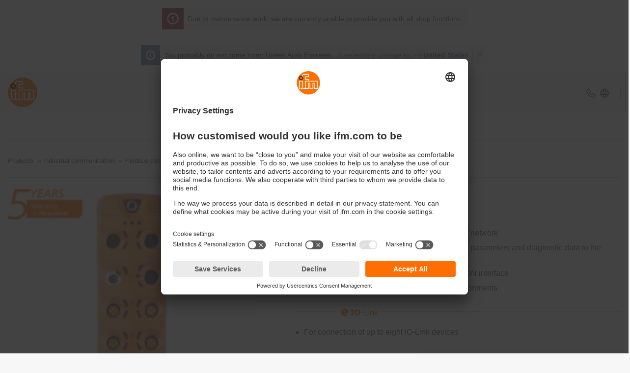

--- FILE ---
content_type: application/javascript;charset=UTF-8
request_url: https://www.ifm.com/generated-sources/vue/js/use-pristine-classes-Dc2LBNSQ.js
body_size: 94
content:
import{r as l,A as u}from"./vuetify-CaOXysQn.js";function d(){const n=l(!1);function a(t){if(!t)return;const c=Array.from(t).filter(e=>e!=null).filter(e=>!!e&&e.tagName!=="FIELDSET"&&e.type!=="hidden"&&!e.hasAttribute("nopristine"));for(const e of c){if(e.classList.contains("pristine"))continue;e.classList.add("pristine");const f=e.tagName==="SELECT"?"blur":"change";e.addEventListener(f,i=>{n.value=!0,i.target instanceof Element&&s(i.target)},{once:!0})}}function s(t){t.classList.remove("pristine")}function o(t){n.value=!1;for(const r of t)s(r)}return{changeDetected:u(n),trackPristineInputs:a,removePristineClasses:o}}export{d as u};


--- FILE ---
content_type: application/javascript;charset=UTF-8
request_url: https://www.ifm.com/generated-sources/vue/js/IfmPlannedMaintenanceModal-CovkIGma.js
body_size: 425
content:
import{a5 as f,b as h,a6 as p,s as u,h as E}from"./main-BgrnXZI4.js";import{p as N,r as I,z as S,J as T,I as M,C as A,O as C,D as n,G as s,E as e}from"./vuetify-CaOXysQn.js";const g={class:"h2 ifm-planned-maintenance-modal__headline hyphens"},L={class:"ifm-planned-maintenance-modal__paragraph hyphens"},O={class:"h3 ifm-planned-maintenance-modal__sub-headline hyphens"},b=["innerHTML"],D=N({__name:"IfmPlannedMaintenanceModal",setup(y){const{hotlineLink:i,hotlineLinkMail:m}=f(),{translate:a}=h(),r=p(),{isShopEnabled:t,isInitialized:c}=u(r),o=I(!1);function _(){!t.value&&!sessionStorage.getItem("maintenanceModalSeen")?o.value=!0:t.value&&sessionStorage.getItem("maintenanceModalSeen")&&sessionStorage.removeItem("maintenanceModalSeen")}function d(){sessionStorage.setItem("maintenanceModalSeen","true"),o.value=!1}return S(()=>{c.value&&_()}),(v,l)=>o.value?(A(),T(E,{key:0,class:"ifm-planned-maintenance-modal","show-footer":!1,closable:!1,"header-icon":"info-only"},{default:C(()=>[n("h2",g,s(e(a)("MAINTENANCE_HEADLINE_PAGE_HEADER")),1),n("p",L,s(e(a)("MAINTENANCE_INFOTEXT_RESTRICTIONS")),1),l[0]||(l[0]=n("hr",{class:"hr ifm-planned-maintenance-modal__hr"},null,-1)),n("h3",O,s(e(a)("MAINTENANCE_INFOTEXT_QUESTIONS")),1),n("p",{class:"ifm-planned-maintenance-modal__paragraph hyphens",innerHTML:e(a)("MAINTENANCE_INFOTEXT_SERVICE",e(i),e(m))},null,8,b),n("button",{class:"ifm-planned-maintenance-modal__button ifm-button normalize",onClick:d},s(e(a)("GLOBALTERM_LABEL_UNDERSTOOD")),1)]),_:1})):M("",!0)}});export{D as default};


--- FILE ---
content_type: application/javascript;charset=UTF-8
request_url: https://www.ifm.com/generated-sources/vue/js/IfmCropText-DEuNWYf5.js
body_size: 391
content:
import{b as g,b6 as y}from"./main-BgrnXZI4.js";import{f as h,r as u,c,B as m,C as f,H as L,I as b,G as k,E as s,D as d,M as B}from"./vuetify-CaOXysQn.js";const C=["aria-label"],I={__name:"IfmCropText",props:{text:{type:String},maxLength:{type:Number,default:80},cropText:{type:Boolean,default:!0},isLoading:{type:Boolean}},setup(e){const{translate:p}=g(),x=e,{text:t,maxLength:r,cropText:n}=h(x),l=u(null),o=u(!1),i=c(()=>n.value&&!o.value&&t.value.length>r.value),v=c(()=>i.value?`${t.value.slice(0,r.value)}`:`${t.value}`);return y(l,()=>o.value=!1),(T,a)=>(f(),m("p",{ref_key:"root",ref:l,class:B(["ifm-crop-text hyphens",{"ifm-crop-text--loading skeleton":e.isLoading}])},[L(k(v.value||(e.isLoading?" ":""))+" ",1),s(t)&&i.value&&s(n)&&!e.isLoading?(f(),m("button",{key:0,class:"ifm-crop-text__show-more ifm-show-more-button normalize hover-link-2",onClick:a[0]||(a[0]=_=>o.value=!0),"aria-expanded":"false","data-test":"show-text-cta",tabindex:"0","aria-label":s(p)("GLOBALTERM_ACCESSIBILITY_SHOW_MORE")},a[1]||(a[1]=[d("svg",{class:"ifm-crop-text__icon icon"},[d("use",{href:"#dots"})],-1)]),8,C)):b("",!0)],2))}};export{I as _};


--- FILE ---
content_type: application/javascript;charset=UTF-8
request_url: https://www.ifm.com/generated-sources/vue/js/zoom-in-DvdtBRC0.js
body_size: 11780
content:
/*!
 * Viewer.js v1.11.7
 * https://fengyuanchen.github.io/viewerjs
 *
 * Copyright 2015-present Chen Fengyuan
 * Released under the MIT license
 *
 * Date: 2024-11-24T04:32:19.116Z
 */function ie(n,t){if(!(n instanceof t))throw new TypeError("Cannot call a class as a function")}function St(n,t){for(var i=0;i<t.length;i++){var e=t[i];e.enumerable=e.enumerable||!1,e.configurable=!0,"value"in e&&(e.writable=!0),Object.defineProperty(n,Jt(e.key),e)}}function ne(n,t,i){return t&&St(n.prototype,t),i&&St(n,i),Object.defineProperty(n,"prototype",{writable:!1}),n}function ae(n,t,i){return(t=Jt(t))in n?Object.defineProperty(n,t,{value:i,enumerable:!0,configurable:!0,writable:!0}):n[t]=i,n}function Dt(n,t){var i=Object.keys(n);if(Object.getOwnPropertySymbols){var e=Object.getOwnPropertySymbols(n);t&&(e=e.filter(function(a){return Object.getOwnPropertyDescriptor(n,a).enumerable})),i.push.apply(i,e)}return i}function wt(n){for(var t=1;t<arguments.length;t++){var i=arguments[t]!=null?arguments[t]:{};t%2?Dt(Object(i),!0).forEach(function(e){ae(n,e,i[e])}):Object.getOwnPropertyDescriptors?Object.defineProperties(n,Object.getOwnPropertyDescriptors(i)):Dt(Object(i)).forEach(function(e){Object.defineProperty(n,e,Object.getOwnPropertyDescriptor(i,e))})}return n}function re(n,t){if(typeof n!="object"||!n)return n;var i=n[Symbol.toPrimitive];if(i!==void 0){var e=i.call(n,t);if(typeof e!="object")return e;throw new TypeError("@@toPrimitive must return a primitive value.")}return String(n)}function Jt(n){var t=re(n,"string");return typeof t=="symbol"?t:t+""}function vt(n){"@babel/helpers - typeof";return vt=typeof Symbol=="function"&&typeof Symbol.iterator=="symbol"?function(t){return typeof t}:function(t){return t&&typeof Symbol=="function"&&t.constructor===Symbol&&t!==Symbol.prototype?"symbol":typeof t},vt(n)}var xt={backdrop:!0,button:!0,navbar:!0,title:!0,toolbar:!0,className:"",container:"body",filter:null,fullscreen:!0,inheritedAttributes:["crossOrigin","decoding","isMap","loading","referrerPolicy","sizes","srcset","useMap"],initialCoverage:.9,initialViewIndex:0,inline:!1,interval:5e3,keyboard:!0,focus:!0,loading:!0,loop:!0,minWidth:200,minHeight:100,movable:!0,rotatable:!0,scalable:!0,zoomable:!0,zoomOnTouch:!0,zoomOnWheel:!0,slideOnTouch:!0,toggleOnDblclick:!0,tooltip:!0,transition:!0,zIndex:2015,zIndexInline:0,zoomRatio:.1,minZoomRatio:.01,maxZoomRatio:100,url:"src",ready:null,show:null,shown:null,hide:null,hidden:null,view:null,viewed:null,move:null,moved:null,rotate:null,rotated:null,scale:null,scaled:null,zoom:null,zoomed:null,play:null,stop:null},se='<div class="viewer-container" tabindex="-1" touch-action="none"><div class="viewer-canvas"></div><div class="viewer-footer"><div class="viewer-title"></div><div class="viewer-toolbar"></div><div class="viewer-navbar"><ul class="viewer-list" role="navigation"></ul></div></div><div class="viewer-tooltip" role="alert" aria-hidden="true"></div><div class="viewer-button" data-viewer-action="mix" role="button"></div><div class="viewer-player"></div></div>',dt=typeof window<"u"&&typeof window.document<"u",F=dt?window:{},K=dt&&F.document.documentElement?"ontouchstart"in F.document.documentElement:!1,yt=dt?"PointerEvent"in F:!1,m="viewer",ht="move",Qt="switch",tt="zoom",rt="".concat(m,"-active"),oe="".concat(m,"-close"),ut="".concat(m,"-fade"),gt="".concat(m,"-fixed"),le="".concat(m,"-fullscreen"),It="".concat(m,"-fullscreen-exit"),W="".concat(m,"-hide"),he="".concat(m,"-hide-md-down"),ue="".concat(m,"-hide-sm-down"),ce="".concat(m,"-hide-xs-down"),k="".concat(m,"-in"),et="".concat(m,"-invisible"),G="".concat(m,"-loading"),fe="".concat(m,"-move"),Nt="".concat(m,"-open"),q="".concat(m,"-show"),D="".concat(m,"-transition"),$="click",pt="dblclick",At="dragstart",Ot="focusin",Ct="keydown",z="load",X="error",de=K?"touchend touchcancel":"mouseup",me=K?"touchmove":"mousemove",ve=K?"touchstart":"mousedown",kt=yt?"pointerdown":ve,zt=yt?"pointermove":me,_t=yt?"pointerup pointercancel":de,Lt="resize",_="transitionend",Rt="wheel",Vt="ready",Mt="show",Ft="shown",Pt="hide",Yt="hidden",Wt="view",it="viewed",Xt="move",Ht="moved",qt="rotate",jt="rotated",Ut="scale",Bt="scaled",Zt="zoom",Kt="zoomed",Gt="play",$t="stop",ft="".concat(m,"Action"),Et=/\s\s*/,st=["zoom-in","zoom-out","one-to-one","reset","prev","play","next","rotate-left","rotate-right","flip-horizontal","flip-vertical"];function nt(n){return typeof n=="string"}var ge=Number.isNaN||F.isNaN;function T(n){return typeof n=="number"&&!ge(n)}function U(n){return typeof n>"u"}function J(n){return vt(n)==="object"&&n!==null}var pe=Object.prototype.hasOwnProperty;function B(n){if(!J(n))return!1;try{var t=n.constructor,i=t.prototype;return t&&i&&pe.call(i,"isPrototypeOf")}catch{return!1}}function p(n){return typeof n=="function"}function w(n,t){if(n&&p(t))if(Array.isArray(n)||T(n.length)){var i=n.length,e;for(e=0;e<i&&t.call(n,n[e],e,n)!==!1;e+=1);}else J(n)&&Object.keys(n).forEach(function(a){t.call(n,n[a],a,n)});return n}var C=Object.assign||function(t){for(var i=arguments.length,e=new Array(i>1?i-1:0),a=1;a<i;a++)e[a-1]=arguments[a];return J(t)&&e.length>0&&e.forEach(function(r){J(r)&&Object.keys(r).forEach(function(s){t[s]=r[s]})}),t},be=/^(?:width|height|left|top|marginLeft|marginTop)$/;function L(n,t){var i=n.style;w(t,function(e,a){be.test(a)&&T(e)&&(e+="px"),i[a]=e})}function we(n){return nt(n)?n.replace(/&(?!amp;|quot;|#39;|lt;|gt;)/g,"&amp;").replace(/"/g,"&quot;").replace(/'/g,"&#39;").replace(/</g,"&lt;").replace(/>/g,"&gt;"):n}function j(n,t){return!n||!t?!1:n.classList?n.classList.contains(t):n.className.indexOf(t)>-1}function f(n,t){if(!(!n||!t)){if(T(n.length)){w(n,function(e){f(e,t)});return}if(n.classList){n.classList.add(t);return}var i=n.className.trim();i?i.indexOf(t)<0&&(n.className="".concat(i," ").concat(t)):n.className=t}}function g(n,t){if(!(!n||!t)){if(T(n.length)){w(n,function(i){g(i,t)});return}if(n.classList){n.classList.remove(t);return}n.className.indexOf(t)>=0&&(n.className=n.className.replace(t,""))}}function at(n,t,i){if(t){if(T(n.length)){w(n,function(e){at(e,t,i)});return}i?f(n,t):g(n,t)}}var ye=/([a-z\d])([A-Z])/g;function Tt(n){return n.replace(ye,"$1-$2").toLowerCase()}function Z(n,t){return J(n[t])?n[t]:n.dataset?n.dataset[t]:n.getAttribute("data-".concat(Tt(t)))}function bt(n,t,i){J(i)?n[t]=i:n.dataset?n.dataset[t]=i:n.setAttribute("data-".concat(Tt(t)),i)}var te=function(){var n=!1;if(dt){var t=!1,i=function(){},e=Object.defineProperty({},"once",{get:function(){return n=!0,t},set:function(r){t=r}});F.addEventListener("test",i,e),F.removeEventListener("test",i,e)}return n}();function b(n,t,i){var e=arguments.length>3&&arguments[3]!==void 0?arguments[3]:{},a=i;t.trim().split(Et).forEach(function(r){if(!te){var s=n.listeners;s&&s[r]&&s[r][i]&&(a=s[r][i],delete s[r][i],Object.keys(s[r]).length===0&&delete s[r],Object.keys(s).length===0&&delete n.listeners)}n.removeEventListener(r,a,e)})}function d(n,t,i){var e=arguments.length>3&&arguments[3]!==void 0?arguments[3]:{},a=i;t.trim().split(Et).forEach(function(r){if(e.once&&!te){var s=n.listeners,l=s===void 0?{}:s;a=function(){delete l[r][i],n.removeEventListener(r,a,e);for(var h=arguments.length,o=new Array(h),c=0;c<h;c++)o[c]=arguments[c];i.apply(n,o)},l[r]||(l[r]={}),l[r][i]&&n.removeEventListener(r,l[r][i],e),l[r][i]=a,n.listeners=l}n.addEventListener(r,a,e)})}function I(n,t,i,e){var a;return p(Event)&&p(CustomEvent)?a=new CustomEvent(t,wt({bubbles:!0,cancelable:!0,detail:i},e)):(a=document.createEvent("CustomEvent"),a.initCustomEvent(t,!0,!0,i)),n.dispatchEvent(a)}function Ee(n){var t=n.getBoundingClientRect();return{left:t.left+(window.pageXOffset-document.documentElement.clientLeft),top:t.top+(window.pageYOffset-document.documentElement.clientTop)}}function ct(n){var t=n.rotate,i=n.scaleX,e=n.scaleY,a=n.translateX,r=n.translateY,s=[];T(a)&&a!==0&&s.push("translateX(".concat(a,"px)")),T(r)&&r!==0&&s.push("translateY(".concat(r,"px)")),T(t)&&t!==0&&s.push("rotate(".concat(t,"deg)")),T(i)&&i!==1&&s.push("scaleX(".concat(i,")")),T(e)&&e!==1&&s.push("scaleY(".concat(e,")"));var l=s.length?s.join(" "):"none";return{WebkitTransform:l,msTransform:l,transform:l}}function Te(n){return nt(n)?decodeURIComponent(n.replace(/^.*\//,"").replace(/[?&#].*$/,"")):""}var mt=F.navigator&&/Version\/\d+(\.\d+)+?\s+Safari/i.test(F.navigator.userAgent);function ee(n,t,i){var e=document.createElement("img");if(n.naturalWidth&&!mt)return i(n.naturalWidth,n.naturalHeight),e;var a=document.body||document.documentElement;return e.onload=function(){i(e.width,e.height),mt||a.removeChild(e)},w(t.inheritedAttributes,function(r){var s=n.getAttribute(r);s!==null&&e.setAttribute(r,s)}),e.src=n.src,mt||(e.style.cssText="left:0;max-height:none!important;max-width:none!important;min-height:0!important;min-width:0!important;opacity:0;position:absolute;top:0;z-index:-1;",a.appendChild(e)),e}function ot(n){switch(n){case 2:return ce;case 3:return ue;case 4:return he;default:return""}}function Se(n){var t=wt({},n),i=[];return w(n,function(e,a){delete t[a],w(t,function(r){var s=Math.abs(e.startX-r.startX),l=Math.abs(e.startY-r.startY),u=Math.abs(e.endX-r.endX),h=Math.abs(e.endY-r.endY),o=Math.sqrt(s*s+l*l),c=Math.sqrt(u*u+h*h),v=(c-o)/o;i.push(v)})}),i.sort(function(e,a){return Math.abs(e)<Math.abs(a)}),i[0]}function lt(n,t){var i=n.pageX,e=n.pageY,a={endX:i,endY:e};return t?a:wt({timeStamp:Date.now(),startX:i,startY:e},a)}function De(n){var t=0,i=0,e=0;return w(n,function(a){var r=a.startX,s=a.startY;t+=r,i+=s,e+=1}),t/=e,i/=e,{pageX:t,pageY:i}}var xe={render:function(){this.initContainer(),this.initViewer(),this.initList(),this.renderViewer()},initBody:function(){var t=this.element.ownerDocument,i=t.body||t.documentElement;this.body=i,this.scrollbarWidth=window.innerWidth-t.documentElement.clientWidth,this.initialBodyPaddingRight=i.style.paddingRight,this.initialBodyComputedPaddingRight=window.getComputedStyle(i).paddingRight},initContainer:function(){this.containerData={width:window.innerWidth,height:window.innerHeight}},initViewer:function(){var t=this.options,i=this.parent,e;t.inline&&(e={width:Math.max(i.offsetWidth,t.minWidth),height:Math.max(i.offsetHeight,t.minHeight)},this.parentData=e),(this.fulled||!e)&&(e=this.containerData),this.viewerData=C({},e)},renderViewer:function(){this.options.inline&&!this.fulled&&L(this.viewer,this.viewerData)},initList:function(){var t=this,i=this.element,e=this.options,a=this.list,r=[];a.innerHTML="",w(this.images,function(s,l){var u=s.src,h=s.alt||Te(u),o=t.getImageURL(s);if(u||o){var c=document.createElement("li"),v=document.createElement("img");w(e.inheritedAttributes,function(x){var S=s.getAttribute(x);S!==null&&v.setAttribute(x,S)}),e.navbar&&(v.src=u||o),v.alt=h,v.setAttribute("data-original-url",o||u),c.setAttribute("data-index",l),c.setAttribute("data-viewer-action","view"),c.setAttribute("role","button"),e.keyboard&&c.setAttribute("tabindex",0),c.appendChild(v),a.appendChild(c),r.push(c)}}),this.items=r,w(r,function(s){var l=s.firstElementChild,u,h;bt(l,"filled",!0),e.loading&&f(s,G),d(l,z,u=function(c){b(l,X,h),e.loading&&g(s,G),t.loadImage(c)},{once:!0}),d(l,X,h=function(){b(l,z,u),e.loading&&g(s,G)},{once:!0})}),e.transition&&d(i,it,function(){f(a,D)},{once:!0})},renderList:function(){var t=this.index,i=this.items[t];if(i){var e=i.nextElementSibling,a=parseInt(window.getComputedStyle(e||i).marginLeft,10),r=i.offsetWidth,s=r+a;L(this.list,C({width:s*this.length-a},ct({translateX:(this.viewerData.width-r)/2-s*t})))}},resetList:function(){var t=this.list;t.innerHTML="",g(t,D),L(t,ct({translateX:0}))},initImage:function(t){var i=this,e=this.options,a=this.image,r=this.viewerData,s=this.footer.offsetHeight,l=r.width,u=Math.max(r.height-s,s),h=this.imageData||{},o;this.imageInitializing={abort:function(){o.onload=null}},o=ee(a,e,function(c,v){var x=c/v,S=Math.max(0,Math.min(1,e.initialCoverage)),E=l,N=u;i.imageInitializing=!1,u*x>l?N=l/x:E=u*x,S=T(S)?S:.9,E=Math.min(E*S,c),N=Math.min(N*S,v);var A=(l-E)/2,O=(u-N)/2,y={left:A,top:O,x:A,y:O,width:E,height:N,oldRatio:1,ratio:E/c,aspectRatio:x,naturalWidth:c,naturalHeight:v},V=C({},y);e.rotatable&&(y.rotate=h.rotate||0,V.rotate=0),e.scalable&&(y.scaleX=h.scaleX||1,y.scaleY=h.scaleY||1,V.scaleX=1,V.scaleY=1),i.imageData=y,i.initialImageData=V,t&&t()})},renderImage:function(t){var i=this,e=this.image,a=this.imageData;if(L(e,C({width:a.width,height:a.height,marginLeft:a.x,marginTop:a.y},ct(a))),t)if((this.viewing||this.moving||this.rotating||this.scaling||this.zooming)&&this.options.transition&&j(e,D)){var r=function(){i.imageRendering=!1,t()};this.imageRendering={abort:function(){b(e,_,r)}},d(e,_,r,{once:!0})}else t()},resetImage:function(){var t=this.image;t&&(this.viewing&&this.viewing.abort(),t.parentNode.removeChild(t),this.image=null,this.title.innerHTML="")}},Ie={bind:function(){var t=this.options,i=this.viewer,e=this.canvas,a=this.element.ownerDocument;d(i,$,this.onClick=this.click.bind(this)),d(i,At,this.onDragStart=this.dragstart.bind(this)),d(e,kt,this.onPointerDown=this.pointerdown.bind(this)),d(a,zt,this.onPointerMove=this.pointermove.bind(this)),d(a,_t,this.onPointerUp=this.pointerup.bind(this)),d(a,Ct,this.onKeyDown=this.keydown.bind(this)),d(window,Lt,this.onResize=this.resize.bind(this)),t.zoomable&&t.zoomOnWheel&&d(i,Rt,this.onWheel=this.wheel.bind(this),{passive:!1,capture:!0}),t.toggleOnDblclick&&d(e,pt,this.onDblclick=this.dblclick.bind(this))},unbind:function(){var t=this.options,i=this.viewer,e=this.canvas,a=this.element.ownerDocument;b(i,$,this.onClick),b(i,At,this.onDragStart),b(e,kt,this.onPointerDown),b(a,zt,this.onPointerMove),b(a,_t,this.onPointerUp),b(a,Ct,this.onKeyDown),b(window,Lt,this.onResize),t.zoomable&&t.zoomOnWheel&&b(i,Rt,this.onWheel,{passive:!1,capture:!0}),t.toggleOnDblclick&&b(e,pt,this.onDblclick)}},Ne={click:function(t){var i=this.options,e=this.imageData,a=t.target,r=Z(a,ft);switch(!r&&a.localName==="img"&&a.parentElement.localName==="li"&&(a=a.parentElement,r=Z(a,ft)),K&&t.isTrusted&&a===this.canvas&&clearTimeout(this.clickCanvasTimeout),r){case"mix":this.played?this.stop():i.inline?this.fulled?this.exit():this.full():this.hide();break;case"hide":this.pointerMoved||this.hide();break;case"view":this.view(Z(a,"index"));break;case"zoom-in":this.zoom(.1,!0);break;case"zoom-out":this.zoom(-.1,!0);break;case"one-to-one":this.toggle();break;case"reset":this.reset();break;case"prev":this.prev(i.loop);break;case"play":this.play(i.fullscreen);break;case"next":this.next(i.loop);break;case"rotate-left":this.rotate(-90);break;case"rotate-right":this.rotate(90);break;case"flip-horizontal":this.scaleX(-e.scaleX||-1);break;case"flip-vertical":this.scaleY(-e.scaleY||-1);break;default:this.played&&this.stop()}},dblclick:function(t){t.preventDefault(),this.viewed&&t.target===this.image&&(K&&t.isTrusted&&clearTimeout(this.doubleClickImageTimeout),this.toggle(t.isTrusted?t:t.detail&&t.detail.originalEvent))},load:function(){var t=this;this.timeout&&(clearTimeout(this.timeout),this.timeout=!1);var i=this.element,e=this.options,a=this.image,r=this.index,s=this.viewerData;g(a,et),e.loading&&g(this.canvas,G),a.style.cssText="height:0;"+"margin-left:".concat(s.width/2,"px;")+"margin-top:".concat(s.height/2,"px;")+"max-width:none!important;position:relative;width:0;",this.initImage(function(){at(a,fe,e.movable),at(a,D,e.transition),t.renderImage(function(){t.viewed=!0,t.viewing=!1,p(e.viewed)&&d(i,it,e.viewed,{once:!0}),I(i,it,{originalImage:t.images[r],index:r,image:a},{cancelable:!1})})})},loadImage:function(t){var i=t.target,e=i.parentNode,a=e.offsetWidth||30,r=e.offsetHeight||50,s=!!Z(i,"filled");ee(i,this.options,function(l,u){var h=l/u,o=a,c=r;r*h>a?s?o=r*h:c=a/h:s?c=a/h:o=r*h,L(i,C({width:o,height:c},ct({translateX:(a-o)/2,translateY:(r-c)/2})))})},keydown:function(t){var i=this.options;if(i.keyboard){var e=t.keyCode||t.which||t.charCode;switch(e){case 13:this.viewer.contains(t.target)&&this.click(t);break}if(this.fulled)switch(e){case 27:this.played?this.stop():i.inline?this.fulled&&this.exit():this.hide();break;case 32:this.played&&this.stop();break;case 37:this.played&&this.playing?this.playing.prev():this.prev(i.loop);break;case 38:t.preventDefault(),this.zoom(i.zoomRatio,!0);break;case 39:this.played&&this.playing?this.playing.next():this.next(i.loop);break;case 40:t.preventDefault(),this.zoom(-i.zoomRatio,!0);break;case 48:case 49:t.ctrlKey&&(t.preventDefault(),this.toggle());break}}},dragstart:function(t){t.target.localName==="img"&&t.preventDefault()},pointerdown:function(t){var i=this.options,e=this.pointers,a=t.buttons,r=t.button;if(this.pointerMoved=!1,!(!this.viewed||this.showing||this.viewing||this.hiding||(t.type==="mousedown"||t.type==="pointerdown"&&t.pointerType==="mouse")&&(T(a)&&a!==1||T(r)&&r!==0||t.ctrlKey))){t.preventDefault(),t.changedTouches?w(t.changedTouches,function(l){e[l.identifier]=lt(l)}):e[t.pointerId||0]=lt(t);var s=i.movable?ht:!1;i.zoomOnTouch&&i.zoomable&&Object.keys(e).length>1?s=tt:i.slideOnTouch&&(t.pointerType==="touch"||t.type==="touchstart")&&this.isSwitchable()&&(s=Qt),i.transition&&(s===ht||s===tt)&&g(this.image,D),this.action=s}},pointermove:function(t){var i=this.pointers,e=this.action;!this.viewed||!e||(t.preventDefault(),t.changedTouches?w(t.changedTouches,function(a){C(i[a.identifier]||{},lt(a,!0))}):C(i[t.pointerId||0]||{},lt(t,!0)),this.change(t))},pointerup:function(t){var i=this,e=this.options,a=this.action,r=this.pointers,s;t.changedTouches?w(t.changedTouches,function(l){s=r[l.identifier],delete r[l.identifier]}):(s=r[t.pointerId||0],delete r[t.pointerId||0]),a&&(t.preventDefault(),e.transition&&(a===ht||a===tt)&&f(this.image,D),this.action=!1,K&&a!==tt&&s&&Date.now()-s.timeStamp<500&&(clearTimeout(this.clickCanvasTimeout),clearTimeout(this.doubleClickImageTimeout),e.toggleOnDblclick&&this.viewed&&t.target===this.image?this.imageClicked?(this.imageClicked=!1,this.doubleClickImageTimeout=setTimeout(function(){I(i.image,pt,{originalEvent:t})},50)):(this.imageClicked=!0,this.doubleClickImageTimeout=setTimeout(function(){i.imageClicked=!1},500)):(this.imageClicked=!1,e.backdrop&&e.backdrop!=="static"&&t.target===this.canvas&&(this.clickCanvasTimeout=setTimeout(function(){I(i.canvas,$,{originalEvent:t})},50)))))},resize:function(){var t=this;if(!(!this.isShown||this.hiding)&&(this.fulled&&(this.close(),this.initBody(),this.open()),this.initContainer(),this.initViewer(),this.renderViewer(),this.renderList(),this.viewed&&this.initImage(function(){t.renderImage()}),this.played)){if(this.options.fullscreen&&this.fulled&&!(document.fullscreenElement||document.webkitFullscreenElement||document.mozFullScreenElement||document.msFullscreenElement)){this.stop();return}w(this.player.getElementsByTagName("img"),function(i){d(i,z,t.loadImage.bind(t),{once:!0}),I(i,z)})}},wheel:function(t){var i=this;if(this.viewed&&(t.preventDefault(),!this.wheeling)){this.wheeling=!0,setTimeout(function(){i.wheeling=!1},50);var e=Number(this.options.zoomRatio)||.1,a=1;t.deltaY?a=t.deltaY>0?1:-1:t.wheelDelta?a=-t.wheelDelta/120:t.detail&&(a=t.detail>0?1:-1),this.zoom(-a*e,!0,null,t)}}},Ae={show:function(){var t=arguments.length>0&&arguments[0]!==void 0?arguments[0]:!1,i=this.element,e=this.options;if(e.inline||this.showing||this.isShown||this.showing)return this;if(!this.ready)return this.build(),this.ready&&this.show(t),this;if(p(e.show)&&d(i,Mt,e.show,{once:!0}),I(i,Mt)===!1||!this.ready)return this;this.hiding&&this.transitioning.abort(),this.showing=!0,this.open();var a=this.viewer;if(g(a,W),a.setAttribute("role","dialog"),a.setAttribute("aria-labelledby",this.title.id),a.setAttribute("aria-modal",!0),a.removeAttribute("aria-hidden"),e.transition&&!t){var r=this.shown.bind(this);this.transitioning={abort:function(){b(a,_,r),g(a,k)}},f(a,D),a.initialOffsetWidth=a.offsetWidth,d(a,_,r,{once:!0}),f(a,k)}else f(a,k),this.shown();return this},hide:function(){var t=this,i=arguments.length>0&&arguments[0]!==void 0?arguments[0]:!1,e=this.element,a=this.options;if(a.inline||this.hiding||!(this.isShown||this.showing))return this;if(p(a.hide)&&d(e,Pt,a.hide,{once:!0}),I(e,Pt)===!1)return this;this.showing&&this.transitioning.abort(),this.hiding=!0,this.played?this.stop():this.viewing&&this.viewing.abort();var r=this.viewer,s=this.image,l=function(){g(r,k),t.hidden()};if(a.transition&&!i){var u=function(c){c&&c.target===r&&(b(r,_,u),t.hidden())},h=function(){j(r,D)?(d(r,_,u),g(r,k)):l()};this.transitioning={abort:function(){t.viewed&&j(s,D)?b(s,_,h):j(r,D)&&b(r,_,u)}},this.viewed&&j(s,D)?(d(s,_,h,{once:!0}),this.zoomTo(0,!1,null,null,!0)):h()}else l();return this},view:function(){var t=this,i=arguments.length>0&&arguments[0]!==void 0?arguments[0]:this.options.initialViewIndex;if(i=Number(i)||0,this.hiding||this.played||i<0||i>=this.length||this.viewed&&i===this.index)return this;if(!this.isShown)return this.index=i,this.show();this.viewing&&this.viewing.abort();var e=this.element,a=this.options,r=this.title,s=this.canvas,l=this.items[i],u=l.querySelector("img"),h=Z(u,"originalUrl"),o=u.getAttribute("alt"),c=document.createElement("img");if(w(a.inheritedAttributes,function(N){var A=u.getAttribute(N);A!==null&&c.setAttribute(N,A)}),c.src=h,c.alt=o,p(a.view)&&d(e,Wt,a.view,{once:!0}),I(e,Wt,{originalImage:this.images[i],index:i,image:c})===!1||!this.isShown||this.hiding||this.played)return this;var v=this.items[this.index];v&&(g(v,rt),v.removeAttribute("aria-selected")),f(l,rt),l.setAttribute("aria-selected",!0),a.focus&&l.focus(),this.image=c,this.viewed=!1,this.index=i,this.imageData={},f(c,et),a.loading&&f(s,G),s.innerHTML="",s.appendChild(c),this.renderList(),r.innerHTML="";var x=function(){var A=t.imageData,O=Array.isArray(a.title)?a.title[1]:a.title;r.innerHTML=we(p(O)?O.call(t,c,A):"".concat(o," (").concat(A.naturalWidth," × ").concat(A.naturalHeight,")"))},S,E;return d(e,it,x,{once:!0}),this.viewing={abort:function(){b(e,it,x),c.complete?t.imageRendering?t.imageRendering.abort():t.imageInitializing&&t.imageInitializing.abort():(c.src="",b(c,z,S),t.timeout&&clearTimeout(t.timeout))}},c.complete?this.load():(d(c,z,S=function(){b(c,X,E),t.load()},{once:!0}),d(c,X,E=function(){b(c,z,S),t.timeout&&(clearTimeout(t.timeout),t.timeout=!1),g(c,et),a.loading&&g(t.canvas,G)},{once:!0}),this.timeout&&clearTimeout(this.timeout),this.timeout=setTimeout(function(){g(c,et),t.timeout=!1},1e3)),this},prev:function(){var t=arguments.length>0&&arguments[0]!==void 0?arguments[0]:!1,i=this.index-1;return i<0&&(i=t?this.length-1:0),this.view(i),this},next:function(){var t=arguments.length>0&&arguments[0]!==void 0?arguments[0]:!1,i=this.length-1,e=this.index+1;return e>i&&(e=t?0:i),this.view(e),this},move:function(t){var i=arguments.length>1&&arguments[1]!==void 0?arguments[1]:t,e=this.imageData;return this.moveTo(U(t)?t:e.x+Number(t),U(i)?i:e.y+Number(i)),this},moveTo:function(t){var i=this,e=arguments.length>1&&arguments[1]!==void 0?arguments[1]:t,a=arguments.length>2&&arguments[2]!==void 0?arguments[2]:null,r=this.element,s=this.options,l=this.imageData;if(t=Number(t),e=Number(e),this.viewed&&!this.played&&s.movable){var u=l.x,h=l.y,o=!1;if(T(t)?o=!0:t=u,T(e)?o=!0:e=h,o){if(p(s.move)&&d(r,Xt,s.move,{once:!0}),I(r,Xt,{x:t,y:e,oldX:u,oldY:h,originalEvent:a})===!1)return this;l.x=t,l.y=e,l.left=t,l.top=e,this.moving=!0,this.renderImage(function(){i.moving=!1,p(s.moved)&&d(r,Ht,s.moved,{once:!0}),I(r,Ht,{x:t,y:e,oldX:u,oldY:h,originalEvent:a},{cancelable:!1})})}}return this},rotate:function(t){return this.rotateTo((this.imageData.rotate||0)+Number(t)),this},rotateTo:function(t){var i=this,e=this.element,a=this.options,r=this.imageData;if(t=Number(t),T(t)&&this.viewed&&!this.played&&a.rotatable){var s=r.rotate;if(p(a.rotate)&&d(e,qt,a.rotate,{once:!0}),I(e,qt,{degree:t,oldDegree:s})===!1)return this;r.rotate=t,this.rotating=!0,this.renderImage(function(){i.rotating=!1,p(a.rotated)&&d(e,jt,a.rotated,{once:!0}),I(e,jt,{degree:t,oldDegree:s},{cancelable:!1})})}return this},scaleX:function(t){return this.scale(t,this.imageData.scaleY),this},scaleY:function(t){return this.scale(this.imageData.scaleX,t),this},scale:function(t){var i=this,e=arguments.length>1&&arguments[1]!==void 0?arguments[1]:t,a=this.element,r=this.options,s=this.imageData;if(t=Number(t),e=Number(e),this.viewed&&!this.played&&r.scalable){var l=s.scaleX,u=s.scaleY,h=!1;if(T(t)?h=!0:t=l,T(e)?h=!0:e=u,h){if(p(r.scale)&&d(a,Ut,r.scale,{once:!0}),I(a,Ut,{scaleX:t,scaleY:e,oldScaleX:l,oldScaleY:u})===!1)return this;s.scaleX=t,s.scaleY=e,this.scaling=!0,this.renderImage(function(){i.scaling=!1,p(r.scaled)&&d(a,Bt,r.scaled,{once:!0}),I(a,Bt,{scaleX:t,scaleY:e,oldScaleX:l,oldScaleY:u},{cancelable:!1})})}}return this},zoom:function(t){var i=arguments.length>1&&arguments[1]!==void 0?arguments[1]:!1,e=arguments.length>2&&arguments[2]!==void 0?arguments[2]:null,a=arguments.length>3&&arguments[3]!==void 0?arguments[3]:null,r=this.imageData;return t=Number(t),t<0?t=1/(1-t):t=1+t,this.zoomTo(r.width*t/r.naturalWidth,i,e,a),this},zoomTo:function(t){var i=this,e=arguments.length>1&&arguments[1]!==void 0?arguments[1]:!1,a=arguments.length>2&&arguments[2]!==void 0?arguments[2]:null,r=arguments.length>3&&arguments[3]!==void 0?arguments[3]:null,s=arguments.length>4&&arguments[4]!==void 0?arguments[4]:!1,l=this.element,u=this.options,h=this.pointers,o=this.imageData,c=o.x,v=o.y,x=o.width,S=o.height,E=o.naturalWidth,N=o.naturalHeight;if(t=Math.max(0,t),T(t)&&this.viewed&&!this.played&&(s||u.zoomable)){if(!s){var A=Math.max(.01,u.minZoomRatio),O=Math.min(100,u.maxZoomRatio);t=Math.min(Math.max(t,A),O)}if(r)switch(r.type){case"wheel":u.zoomRatio>=.055&&t>.95&&t<1.05&&(t=1);break;case"pointermove":case"touchmove":case"mousemove":t>.99&&t<1.01&&(t=1);break}var y=E*t,V=N*t,P=y-x,R=V-S,Y=o.ratio;if(p(u.zoom)&&d(l,Zt,u.zoom,{once:!0}),I(l,Zt,{ratio:t,oldRatio:Y,originalEvent:r})===!1)return this;if(this.zooming=!0,r){var Q=Ee(this.viewer),H=h&&Object.keys(h).length>0?De(h):{pageX:r.pageX,pageY:r.pageY};o.x-=P*((H.pageX-Q.left-c)/x),o.y-=R*((H.pageY-Q.top-v)/S)}else B(a)&&T(a.x)&&T(a.y)?(o.x-=P*((a.x-c)/x),o.y-=R*((a.y-v)/S)):(o.x-=P/2,o.y-=R/2);o.left=o.x,o.top=o.y,o.width=y,o.height=V,o.oldRatio=Y,o.ratio=t,this.renderImage(function(){i.zooming=!1,p(u.zoomed)&&d(l,Kt,u.zoomed,{once:!0}),I(l,Kt,{ratio:t,oldRatio:Y,originalEvent:r},{cancelable:!1})}),e&&this.tooltip()}return this},play:function(){var t=this,i=arguments.length>0&&arguments[0]!==void 0?arguments[0]:!1;if(!this.isShown||this.played)return this;var e=this.element,a=this.options;if(p(a.play)&&d(e,Gt,a.play,{once:!0}),I(e,Gt)===!1)return this;var r=this.player,s=this.loadImage.bind(this),l=[],u=0,h=0;if(this.played=!0,this.onLoadWhenPlay=s,i&&this.requestFullscreen(i),f(r,q),w(this.items,function(v,x){var S=v.querySelector("img"),E=document.createElement("img");E.src=Z(S,"originalUrl"),E.alt=S.getAttribute("alt"),E.referrerPolicy=S.referrerPolicy,u+=1,f(E,ut),at(E,D,a.transition),j(v,rt)&&(f(E,k),h=x),l.push(E),d(E,z,s,{once:!0}),r.appendChild(E)}),T(a.interval)&&a.interval>0){var o=function(){clearTimeout(t.playing.timeout),g(l[h],k),h-=1,h=h>=0?h:u-1,f(l[h],k),t.playing.timeout=setTimeout(o,a.interval)},c=function(){clearTimeout(t.playing.timeout),g(l[h],k),h+=1,h=h<u?h:0,f(l[h],k),t.playing.timeout=setTimeout(c,a.interval)};u>1&&(this.playing={prev:o,next:c,timeout:setTimeout(c,a.interval)})}return this},stop:function(){var t=this;if(!this.played)return this;var i=this.element,e=this.options;if(p(e.stop)&&d(i,$t,e.stop,{once:!0}),I(i,$t)===!1)return this;var a=this.player;return clearTimeout(this.playing.timeout),this.playing=!1,this.played=!1,w(a.getElementsByTagName("img"),function(r){b(r,z,t.onLoadWhenPlay)}),g(a,q),a.innerHTML="",this.exitFullscreen(),this},full:function(){var t=this,i=this.options,e=this.viewer,a=this.image,r=this.list;return!this.isShown||this.played||this.fulled||!i.inline?this:(this.fulled=!0,this.open(),f(this.button,It),i.transition&&(g(r,D),this.viewed&&g(a,D)),f(e,gt),e.setAttribute("role","dialog"),e.setAttribute("aria-labelledby",this.title.id),e.setAttribute("aria-modal",!0),e.removeAttribute("style"),L(e,{zIndex:i.zIndex}),i.focus&&this.enforceFocus(),this.initContainer(),this.viewerData=C({},this.containerData),this.renderList(),this.viewed&&this.initImage(function(){t.renderImage(function(){i.transition&&setTimeout(function(){f(a,D),f(r,D)},0)})}),this)},exit:function(){var t=this,i=this.options,e=this.viewer,a=this.image,r=this.list;return!this.isShown||this.played||!this.fulled||!i.inline?this:(this.fulled=!1,this.close(),g(this.button,It),i.transition&&(g(r,D),this.viewed&&g(a,D)),i.focus&&this.clearEnforceFocus(),e.removeAttribute("role"),e.removeAttribute("aria-labelledby"),e.removeAttribute("aria-modal"),g(e,gt),L(e,{zIndex:i.zIndexInline}),this.viewerData=C({},this.parentData),this.renderViewer(),this.renderList(),this.viewed&&this.initImage(function(){t.renderImage(function(){i.transition&&setTimeout(function(){f(a,D),f(r,D)},0)})}),this)},tooltip:function(){var t=this,i=this.options,e=this.tooltipBox,a=this.imageData;return!this.viewed||this.played||!i.tooltip?this:(e.textContent="".concat(Math.round(a.ratio*100),"%"),this.tooltipping?clearTimeout(this.tooltipping):i.transition?(this.fading&&I(e,_),f(e,q),f(e,ut),f(e,D),e.removeAttribute("aria-hidden"),e.initialOffsetWidth=e.offsetWidth,f(e,k)):(f(e,q),e.removeAttribute("aria-hidden")),this.tooltipping=setTimeout(function(){i.transition?(d(e,_,function(){g(e,q),g(e,ut),g(e,D),e.setAttribute("aria-hidden",!0),t.fading=!1},{once:!0}),g(e,k),t.fading=!0):(g(e,q),e.setAttribute("aria-hidden",!0)),t.tooltipping=!1},1e3),this)},toggle:function(){var t=arguments.length>0&&arguments[0]!==void 0?arguments[0]:null;return this.imageData.ratio===1?this.zoomTo(this.imageData.oldRatio,!0,null,t):this.zoomTo(1,!0,null,t),this},reset:function(){return this.viewed&&!this.played&&(this.imageData=C({},this.initialImageData),this.renderImage()),this},update:function(){var t=this,i=this.element,e=this.options,a=this.isImg;if(a&&!i.parentNode)return this.destroy();var r=[];if(w(a?[i]:i.querySelectorAll("img"),function(h){p(e.filter)?e.filter.call(t,h)&&r.push(h):t.getImageURL(h)&&r.push(h)}),!r.length)return this;if(this.images=r,this.length=r.length,this.ready){var s=[];if(w(this.items,function(h,o){var c=h.querySelector("img"),v=r[o];v&&c?(v.src!==c.src||v.alt!==c.alt)&&s.push(o):s.push(o)}),L(this.list,{width:"auto"}),this.initList(),this.isShown)if(this.length){if(this.viewed){var l=s.indexOf(this.index);if(l>=0)this.viewed=!1,this.view(Math.max(Math.min(this.index-l,this.length-1),0));else{var u=this.items[this.index];f(u,rt),u.setAttribute("aria-selected",!0)}}}else this.image=null,this.viewed=!1,this.index=0,this.imageData={},this.canvas.innerHTML="",this.title.innerHTML=""}else this.build();return this},destroy:function(){var t=this.element,i=this.options;return t[m]?(this.destroyed=!0,this.ready?(this.played&&this.stop(),i.inline?(this.fulled&&this.exit(),this.unbind()):this.isShown?(this.viewing&&(this.imageRendering?this.imageRendering.abort():this.imageInitializing&&this.imageInitializing.abort()),this.hiding&&this.transitioning.abort(),this.hidden()):this.showing&&(this.transitioning.abort(),this.hidden()),this.ready=!1,this.viewer.parentNode.removeChild(this.viewer)):i.inline&&(this.delaying?this.delaying.abort():this.initializing&&this.initializing.abort()),i.inline||b(t,$,this.onStart),t[m]=void 0,this):this}},Oe={getImageURL:function(t){var i=this.options.url;return nt(i)?i=t.getAttribute(i):p(i)?i=i.call(this,t):i="",i},enforceFocus:function(){var t=this;this.clearEnforceFocus(),d(document,Ot,this.onFocusin=function(i){var e=t.viewer,a=i.target;if(!(a===document||a===e||e.contains(a))){for(;a;){if(a.getAttribute("tabindex")!==null||a.getAttribute("aria-modal")==="true")return;a=a.parentElement}e.focus()}})},clearEnforceFocus:function(){this.onFocusin&&(b(document,Ot,this.onFocusin),this.onFocusin=null)},open:function(){var t=this.body;f(t,Nt),this.scrollbarWidth>0&&(t.style.paddingRight="".concat(this.scrollbarWidth+(parseFloat(this.initialBodyComputedPaddingRight)||0),"px"))},close:function(){var t=this.body;g(t,Nt),this.scrollbarWidth>0&&(t.style.paddingRight=this.initialBodyPaddingRight)},shown:function(){var t=this.element,i=this.options,e=this.viewer;this.fulled=!0,this.isShown=!0,this.render(),this.bind(),this.showing=!1,i.focus&&(e.focus(),this.enforceFocus()),p(i.shown)&&d(t,Ft,i.shown,{once:!0}),I(t,Ft)!==!1&&this.ready&&this.isShown&&!this.hiding&&this.view(this.index)},hidden:function(){var t=this.element,i=this.options,e=this.viewer;i.fucus&&this.clearEnforceFocus(),this.close(),this.unbind(),f(e,W),e.removeAttribute("role"),e.removeAttribute("aria-labelledby"),e.removeAttribute("aria-modal"),e.setAttribute("aria-hidden",!0),this.resetList(),this.resetImage(),this.fulled=!1,this.viewed=!1,this.isShown=!1,this.hiding=!1,this.destroyed||(p(i.hidden)&&d(t,Yt,i.hidden,{once:!0}),I(t,Yt,null,{cancelable:!1}))},requestFullscreen:function(t){var i=this.element.ownerDocument;if(this.fulled&&!(i.fullscreenElement||i.webkitFullscreenElement||i.mozFullScreenElement||i.msFullscreenElement)){var e=i.documentElement;e.requestFullscreen?B(t)?e.requestFullscreen(t):e.requestFullscreen():e.webkitRequestFullscreen?e.webkitRequestFullscreen(Element.ALLOW_KEYBOARD_INPUT):e.mozRequestFullScreen?e.mozRequestFullScreen():e.msRequestFullscreen&&e.msRequestFullscreen()}},exitFullscreen:function(){var t=this.element.ownerDocument;this.fulled&&(t.fullscreenElement||t.webkitFullscreenElement||t.mozFullScreenElement||t.msFullscreenElement)&&(t.exitFullscreen?t.exitFullscreen():t.webkitExitFullscreen?t.webkitExitFullscreen():t.mozCancelFullScreen?t.mozCancelFullScreen():t.msExitFullscreen&&t.msExitFullscreen())},change:function(t){var i=this.options,e=this.pointers,a=e[Object.keys(e)[0]];if(a){var r=a.endX-a.startX,s=a.endY-a.startY;switch(this.action){case ht:(r!==0||s!==0)&&(this.pointerMoved=!0,this.move(r,s,t));break;case tt:this.zoom(Se(e),!1,null,t);break;case Qt:{this.action="switched";var l=Math.abs(r);l>1&&l>Math.abs(s)&&(this.pointers={},r>1?this.prev(i.loop):r<-1&&this.next(i.loop));break}}w(e,function(u){u.startX=u.endX,u.startY=u.endY})}},isSwitchable:function(){var t=this.imageData,i=this.viewerData;return this.length>1&&t.x>=0&&t.y>=0&&t.width<=i.width&&t.height<=i.height}},Ce=F.Viewer,ke=function(n){return function(){return n+=1,n}}(-1),ze=function(){function n(t){var i=arguments.length>1&&arguments[1]!==void 0?arguments[1]:{};if(ie(this,n),!t||t.nodeType!==1)throw new Error("The first argument is required and must be an element.");this.element=t,this.options=C({},xt,B(i)&&i),this.action=!1,this.fading=!1,this.fulled=!1,this.hiding=!1,this.imageClicked=!1,this.imageData={},this.index=this.options.initialViewIndex,this.isImg=!1,this.isShown=!1,this.length=0,this.moving=!1,this.played=!1,this.playing=!1,this.pointers={},this.ready=!1,this.rotating=!1,this.scaling=!1,this.showing=!1,this.timeout=!1,this.tooltipping=!1,this.viewed=!1,this.viewing=!1,this.wheeling=!1,this.zooming=!1,this.pointerMoved=!1,this.id=ke(),this.init()}return ne(n,[{key:"init",value:function(){var i=this,e=this.element,a=this.options;if(!e[m]){e[m]=this,a.focus&&!a.keyboard&&(a.focus=!1);var r=e.localName==="img",s=[];if(w(r?[e]:e.querySelectorAll("img"),function(h){p(a.filter)?a.filter.call(i,h)&&s.push(h):i.getImageURL(h)&&s.push(h)}),this.isImg=r,this.length=s.length,this.images=s,this.initBody(),U(document.createElement(m).style.transition)&&(a.transition=!1),a.inline){var l=0,u=function(){if(l+=1,l===i.length){var o;i.initializing=!1,i.delaying={abort:function(){clearTimeout(o)}},o=setTimeout(function(){i.delaying=!1,i.build()},0)}};this.initializing={abort:function(){w(s,function(o){o.complete||(b(o,z,u),b(o,X,u))})}},w(s,function(h){if(h.complete)u();else{var o,c;d(h,z,o=function(){b(h,X,c),u()},{once:!0}),d(h,X,c=function(){b(h,z,o),u()},{once:!0})}})}else d(e,$,this.onStart=function(h){var o=h.target;o.localName==="img"&&(!p(a.filter)||a.filter.call(i,o))&&i.view(i.images.indexOf(o))})}}},{key:"build",value:function(){if(!this.ready){var i=this.element,e=this.options,a=i.parentNode,r=document.createElement("div");r.innerHTML=se;var s=r.querySelector(".".concat(m,"-container")),l=s.querySelector(".".concat(m,"-title")),u=s.querySelector(".".concat(m,"-toolbar")),h=s.querySelector(".".concat(m,"-navbar")),o=s.querySelector(".".concat(m,"-button")),c=s.querySelector(".".concat(m,"-canvas"));if(this.parent=a,this.viewer=s,this.title=l,this.toolbar=u,this.navbar=h,this.button=o,this.canvas=c,this.footer=s.querySelector(".".concat(m,"-footer")),this.tooltipBox=s.querySelector(".".concat(m,"-tooltip")),this.player=s.querySelector(".".concat(m,"-player")),this.list=s.querySelector(".".concat(m,"-list")),s.id="".concat(m).concat(this.id),l.id="".concat(m,"Title").concat(this.id),f(l,e.title?ot(Array.isArray(e.title)?e.title[0]:e.title):W),f(h,e.navbar?ot(e.navbar):W),at(o,W,!e.button),e.keyboard&&o.setAttribute("tabindex",0),e.backdrop&&(f(s,"".concat(m,"-backdrop")),!e.inline&&e.backdrop!=="static"&&bt(c,ft,"hide")),nt(e.className)&&e.className&&e.className.split(Et).forEach(function(y){f(s,y)}),e.toolbar){var v=document.createElement("ul"),x=B(e.toolbar),S=st.slice(0,3),E=st.slice(7,9),N=st.slice(9);x||f(u,ot(e.toolbar)),w(x?e.toolbar:st,function(y,V){var P=x&&B(y),R=x?Tt(V):y,Y=P&&!U(y.show)?y.show:y;if(!(!Y||!e.zoomable&&S.indexOf(R)!==-1||!e.rotatable&&E.indexOf(R)!==-1||!e.scalable&&N.indexOf(R)!==-1)){var Q=P&&!U(y.size)?y.size:y,H=P&&!U(y.click)?y.click:y,M=document.createElement("li");e.keyboard&&M.setAttribute("tabindex",0),M.setAttribute("role","button"),f(M,"".concat(m,"-").concat(R)),p(H)||bt(M,ft,R),T(Y)&&f(M,ot(Y)),["small","large"].indexOf(Q)!==-1?f(M,"".concat(m,"-").concat(Q)):R==="play"&&f(M,"".concat(m,"-large")),p(H)&&d(M,$,H),v.appendChild(M)}}),u.appendChild(v)}else f(u,W);if(!e.rotatable){var A=u.querySelectorAll('li[class*="rotate"]');f(A,et),w(A,function(y){u.appendChild(y)})}if(e.inline)f(o,le),L(s,{zIndex:e.zIndexInline}),window.getComputedStyle(a).position==="static"&&L(a,{position:"relative"}),a.insertBefore(s,i.nextSibling);else{f(o,oe),f(s,gt),f(s,ut),f(s,W),L(s,{zIndex:e.zIndex});var O=e.container;nt(O)&&(O=i.ownerDocument.querySelector(O)),O||(O=this.body),O.appendChild(s)}if(e.inline&&(this.render(),this.bind(),this.isShown=!0),this.ready=!0,p(e.ready)&&d(i,Vt,e.ready,{once:!0}),I(i,Vt)===!1){this.ready=!1;return}this.ready&&e.inline&&this.view(this.index)}}}],[{key:"noConflict",value:function(){return window.Viewer=Ce,n}},{key:"setDefaults",value:function(i){C(xt,B(i)&&i)}}])}();C(ze.prototype,xe,Ie,Ne,Ae,Oe);const _e=`<svg xmlns="http://www.w3.org/2000/svg" class="icon icon-tabler icon-tabler-zoom-in" width="44" height="44"\r
    viewBox="0 0 24 24" stroke-width="1.5" stroke="#000000" fill="none" stroke-linecap="round" stroke-linejoin="round">\r
    <path stroke="none" d="M0 0h24v24H0z" fill="none" />\r
    <path d="M10 10m-7 0a7 7 0 1 0 14 0a7 7 0 1 0 -14 0" />\r
    <path d="M7 10l6 0" />\r
    <path d="M10 7l0 6" />\r
    <path d="M21 21l-6 -6" />\r
</svg>`;export{ze as V,_e as Z};


--- FILE ---
content_type: application/javascript;charset=UTF-8
request_url: https://www.ifm.com/generated-sources/vue/js/IfmDownloadPackages-DeW-Ygwe.js
body_size: 11184
content:
var fa=Object.defineProperty;var Re=e=>{throw TypeError(e)};var ma=(e,o,t)=>o in e?fa(e,o,{enumerable:!0,configurable:!0,writable:!0,value:t}):e[o]=t;var O=(e,o,t)=>ma(e,typeof o!="symbol"?o+"":o,t),Ne=(e,o,t)=>o.has(e)||Re("Cannot "+t);var F=(e,o,t)=>(Ne(e,o,"read from private field"),t?t.call(e):o.get(e)),j=(e,o,t)=>o.has(e)?Re("Cannot add the same private member more than once"):o instanceof WeakSet?o.add(e):o.set(e,t),q=(e,o,t,a)=>(Ne(e,o,"write to private field"),a?a.call(e,t):o.set(e,t),t);import{b as W,e as ce,s as z,h as _a,X as ye,a as Ge,c as ga,o as de,n as Se,c8 as Le,b3 as je,c9 as ha,y as qe,W as $e,I as re,u as pa,ca as wa,cb as va,cc as Da,cd as ba,ce as ya,cf as La,cg as Ce,d as Ee,ch as ka,m as Xe,H as Ea,a0 as Ke,a2 as Ye,l as Ze,a3 as Aa}from"./main-BgrnXZI4.js";import{_ as Be}from"./IfmCheckbox.vue_vue_type_style_index_0_lang-DqVZzABG.js";import{u as Ta}from"./use-pristine-classes-Dc2LBNSQ.js";import{r as k,f as Q,c as P,u as Je,J as S,C as d,O as x,D as i,G as p,I as A,s as H,E as l,B as h,F as U,U as ee,M as $,p as Ae,bD as Oa,L as Qe,w as Ie,R as Pa,H as ke,i as Ca,h as te,v as Ia}from"./vuetify-CaOXysQn.js";import{_ as Te}from"./IfmSelect.vue_vue_type_style_index_0_lang-DLoGRN6p.js";import{F as ea}from"./FormSelectOption-CDlogmUW.js";import{_ as Sa}from"./IfmShowMoreAccordion-CEdWQ5OM.js";import{s as aa,a as G}from"./head-service-BTuUuf_d.js";const Ra=["disabled"],Na={__name:"IfmDownloadPackagePrivacyModal",props:{safetyDownload:{type:Boolean}},emits:["close","confirmed"],setup(e,{emit:o}){const t=e,a=o,c=k([]),{trackPristineInputs:s}=Ta(),D=k(null),{safetyDownload:w}=Q(t),{translate:f}=W(),r=ce(),{basepath:n,country:g}=z(r),u=P(()=>!m("confirmLegal")||w.value&&!m("confirmSafety")),v=P(()=>w.value?"§ "+f("SOFTWARE_DOWNLOAD_HEADLINE_SAFETY_TERMS_AND_POLICY"):"§ "+f("SOFTWARE_DOWNLOAD_HEADLINE_TERMS_AND_POLICY")),y=P(()=>f("SOFTWARE_DOWNLOAD_LABEL_CONFIRM_DOWNLOAD")),b=P(()=>f("SOFTWARE_DOWNLOAD_LABEL_ACCEPT_SAFETY_INDICATION")),T=`${n.value}/${g.value.toLowerCase()}/terms-of-service`,I=`${n.value}/privacyPolicy`,C=P(()=>f("SOFTWARE_DOWNLOAD_LABEL_ACCEPT_TERMS_AND_POLICY",T,I));function m(E){return c.value.includes(E)}function L(E){m(E)?c.value.splice(c.value.indexOf(E),1):c.value.push(E)}function _(){a("confirmed")}function R(){m("confirmLegal")||ye("termsAndPrivacyAccepted")&&c.value.push("confirmLegal"),w.value&&!m("confirmSafety")&&ye("safetyIndicationAccepted")&&c.value.push("confirmSafety")}return Je(()=>{const E=document.querySelectorAll(".ifm-download-package-privacy-modal__checkbox input");s(E),R()}),(E,B)=>(d(),S(_a,{title:v.value,onClose:B[2]||(B[2]=ae=>E.$emit("close")),class:"ifm-download-package-privacy-modal"},{default:x(()=>[l(w)?(d(),S(Be,{key:0,class:"ifm-download-package-privacy-modal__checkbox",name:"confirmSafety",label:b.value,checked:m("confirmSafety"),required:!0,onInput:B[0]||(B[0]=ae=>L("confirmSafety"))},null,8,["label","checked"])):A("",!0),H(Be,{class:"ifm-download-package-privacy-modal__checkbox",name:"confirmLegal",label:C.value,checked:m("confirmLegal"),required:!0,onInput:B[1]||(B[1]=ae=>L("confirmLegal"))},null,8,["label","checked"])]),footer:x(()=>[B[3]||(B[3]=i("div",null,null,-1)),i("button",{onClick:_,class:"ifm-download-package-privacy-modal__button ifm-button normalize",ref_key:"button",ref:D,disabled:u.value},p(y.value),9,Ra)]),_:1},8,["title"]))}},$a={class:"ifm-download-package-table"},Ba={class:"ifm-download-package-header hide-md-"},Fa={class:"ifm-download-package-table__col"},Ua={class:"ifm-download-package-table__col"},xa={class:"ifm-download-package-table__col"},Va={class:"ifm-download-package-body"},Ha={class:"ifm-download-package-table__col"},Wa={class:"hyphens"},Ma={class:"ifm-download-package-table__col ifm-download-package-table__col-file-description"},za={class:"hyphens"},Ga={class:"ifm-download-package-table__col"},ja={class:"ifm-download-package-table__label hide-lg+"},qa={class:"ifm-download-package-table__col-file-info"},Xa={"data-test":"fileType"},Ka=["title"],Ya={class:"ifm-download-package-table__tooltip hide-md-"},Za={class:"ifm-download-package-table__hash hyphens smooch-sm-",tabindex:"0"},Ja={class:"ifm-download-package-table__hash hyphens smooch-sm- hide-lg+"},Qa={class:"ifm-download-package-table__col"},eo=["data-file-path","onClick"],ao={class:"ifm-button__label ifm-button__label--centered"},Fe={__name:"IfmDownloadPackageTable",props:{files:{type:Array,required:!0},dark:{type:Boolean}},emits:["download-clicked"],setup(e,{emit:o}){const{translate:t}=W(),a=ce(),{basepath:c}=z(a),s=o,{loggedIn:D}=Ge();function w(f,r){if(D.value)s("download-clicked",f,r);else{const n=new URL(de().href);n.searchParams.set("startDownload",r);const g=encodeURIComponent(n.toString());Se(c.value+"/login?targeturl="+g)}}return(f,r)=>(d(),h("div",$a,[i("div",Ba,[i("div",Fa,p(l(t)("SEARCH_LABEL_DOWNLOAD_NAME")),1),i("div",Ua,p(l(t)("SEARCH_LABEL_DOWNLOAD_DESCRIPTION")),1),i("div",xa,p(l(t)("SEARCH_LABEL_DOWNLOAD_FILE_INFO")),1),r[0]||(r[0]=i("div",{class:"ifm-download-package-table__col"},null,-1))]),(d(!0),h(U,null,ee(e.files,(n,g)=>(d(),h("div",{key:n.downloadLink+g},[i("div",Va,[i("div",Ha,[i("div",Wa,p(n.displayName),1)]),i("div",Ma,[i("div",za,p(n.description),1)]),i("div",Ga,[i("div",ja,p(l(t)("SEARCH_LABEL_DOWNLOAD_FILE_INFO")),1),i("div",qa,[i("span",Xa,p(n.type),1),i("span",{class:"no-break",title:n.size.bytes,"data-test":"fileSize"},"("+p(n.size.mbytes)+")",9,Ka)]),i("div",Ya,[H(ga,{"use-button-as-trigger":!0,class:"hide-md-",icon:"info"},{trigger:x(()=>r[1]||(r[1]=[i("span",null,"SHA-256",-1)])),header:x(()=>[i("span",null,p(l(t)("SOFTWARE_DOWNLOAD_INFOTEXT_SHA256")),1)]),default:x(()=>[i("code",Za,p(n.sha256),1)]),_:2},1024)]),r[2]||(r[2]=i("div",{class:"ifm-download-package-table__label hide-lg+"},"SHA-256",-1)),i("code",Ja,p(n.sha256),1)]),i("div",Qa,[i("button",{type:"button",class:"ifm-download-package-table__button ifm-button normalize","data-file-path":n.path,onClick:u=>w(n.downloadLink,n.path)},[i("span",ao,p(l(t)("GLOBALTERM_LABEL_DOWNLOAD")),1)],8,eo)])]),g!==e.files.length-1?(d(),h("hr",{key:n.downloadLink+"-hr",class:$(["ifm-download-package__separator hr",{"hr--dark":e.dark}])},null,2)):A("",!0)]))),128))]))}},Ue=Ae({__name:"IfmDownloadPackageVersion",props:{downloadPackageVersion:{},open:{type:Boolean}},setup(e){const o=e,{downloadPackageVersion:t}=Q(o),a=k(),{translate:c}=W(),s=P(()=>t.value.files.filter(g=>{var u;return(u=g.languages)==null?void 0:u.includes("All")})),D=P(()=>t.value.files.filter(g=>{var u;return!((u=g.languages)!=null&&u.includes("All"))})),w=P(()=>D.value.filter(g=>{var u;return(u=g.languages)==null?void 0:u.includes(a.value)})),f=P(()=>[...t.value.languages].sort((u,v)=>u-v));f.value.length&&(a.value=Le(f.value));const r=P(()=>f.value.map(g=>ea.fromObj({value:g,label:n(g)})).filter(je));function n(g){const[u,v]=g.split("-"),b=ha(u)||u;return c("SOFTWARE_DOWNLOAD_INFOTEXT_DOCUMENT_LANGUAGE",b,v)}return(g,u)=>(d(),S(qe,{class:"ifm-download-package-version",headline:g.downloadPackageVersion.displayName,open:g.open},{default:x(()=>[s.value.length?(d(),h(U,{key:0},[H(Fe,{class:"ifm-download-package-version__table",files:s.value,onDownloadClicked:u[0]||(u[0]=(v,y)=>g.$emit("download-clicked",v,y)),"data-test":"filesNonLocalized"},null,8,["files"]),u[3]||(u[3]=i("hr",{class:"sr-only"},null,-1))],64)):A("",!0),w.value.length?(d(),h("div",{key:1,class:"ifm-download-package-version__documents",style:Oa({marginTop:s.value.length?void 0:"-1rem"})},[H(Te,{class:"ifm-download-package-version__languages",label:l(c)("SOFTWARE_DOWNLOAD_LABEL_DOCUMENT_LANGUAGE"),name:"documentLanguage",modelValue:a.value,"onUpdate:modelValue":u[1]||(u[1]=v=>a.value=v),options:r.value,"show-label":!1},null,8,["label","modelValue","options"]),H(Fe,{class:"ifm-download-package-version__table",files:w.value,dark:!0,onDownloadClicked:u[2]||(u[2]=(v,y)=>g.$emit("download-clicked",v,y))},null,8,["files"])],4)):A("",!0)]),_:1},8,["headline","open"]))}}),oo={key:0,class:"ifm-download-package__heading heading-lined normalize"},xe="termsAndPrivacyAccepted",Ve="safetyIndicationAccepted",oa={__name:"IfmDownloadPackage",props:{downloadPackage:{type:Object,required:!0},loading:{type:Boolean},showHeadline:{type:Boolean,default:!0},showDescription:{type:Boolean,default:!0}},setup(e){const o=e,t=k(!1),{downloadPackage:a}=Q(o),c=ce(),{basepath:s}=z(c);let D=null,w=null;const f=P(()=>a.value.versions.filter(C=>!C.hidden)),r=P(()=>f.value.length?f.value[0]:null),n=P(()=>f.value.length>1?f.value.slice(1):[]);function g(C){w=C,t.value=!0}function u(){t.value=!1}function v(){D=null,u()}function y(C,m){D=C,!ye(xe)||a.value.safetyDownload&&!ye(Ve)?g(m):T(m)}function b(){$e(xe,"true"),a.value.safetyDownload&&$e(Ve,"true"),u(),T(w)}function T(C){if(!D)return;const m=de(),L=new URL(D,m.href),_=new URL(m);_.searchParams.delete("startDownload"),_.pathname=_.pathname.replace(s.value,"");const R=_.pathname+_.search;L.searchParams.set("errorRedirectPath",R),D=null,I(C),Se(L.toString())}function I(C){!window.dataLayer||!C||dataLayer.push({event:"download",file_name:C})}return(C,m)=>(d(),h("div",{class:$(["ifm-download-package",{"ifm-download-package--loading":e.loading}])},[e.showHeadline?(d(),h("h2",oo,[m[0]||(m[0]=i("svg",{viewbox:"0 0 24 24",class:"ifm-download-package__icon inline-icon","aria-hidden":"true"},[i("use",{href:"#software-download-package",class:"icon-svg--thin"})],-1)),i("span",{class:$(["ifm-download-package__heading-text",{"ifm-download-package__heading-text--loading":e.loading,skeleton:e.loading}])},p(l(a).displayName||(e.loading?" ":"")),3)])):A("",!0),e.showDescription?(d(),h("p",{key:1,class:$(["ifm-download-package__description",{"ifm-download-package__description--loading":e.loading,skeleton:e.loading}])},p(l(a).description||(e.loading?" ":"")),3)):A("",!0),r.value?A("",!0):(d(),h("div",{key:2,class:$(["ifm-download-package__version",{"ifm-download-package__version--loading":e.loading,skeleton:e.loading}])},p(e.loading?" ":""),3)),r.value?(d(),S(Ue,{key:3,"download-package-version":r.value,open:!0,class:"ifm-download-package__version",onDownloadClicked:y},null,8,["download-package-version"])):A("",!0),n.value.length?A("",!0):(d(),h("div",{key:4,class:$(["ifm-download-package__more-versions",{"ifm-download-package__more-versions--loading":e.loading,skeleton:e.loading}])},p(e.loading?" ":""),3)),n.value.length?(d(),S(Sa,{key:5,class:"ifm-download-package__more-versions"},{default:x(()=>[(d(!0),h(U,null,ee(n.value,L=>(d(),S(Ue,{key:l(a).name+L.name,"download-package-version":L,class:"ifm-download-package__version",onDownloadClicked:y},null,8,["download-package-version"]))),128))]),_:1})):A("",!0),t.value?(d(),S(Na,{key:6,"safety-download":l(a).safetyDownload,onClose:v,onConfirmed:b},null,8,["safety-download"])):A("",!0)],2))}},to={class:"ifm-expandable-infobox__content hyphens"},no={__name:"IfmExpandableInfobox",props:{headline:{type:String,required:!0},open:{type:Boolean}},emits:["opened","closed"],setup(e,{emit:o}){return(t,a)=>(d(),S(re,{class:"ifm-expandable-infobox"},{default:x(()=>[H(qe,{headline:e.headline,theme:"light",headless:"",triggerRight:"",onOpened:a[0]||(a[0]=c=>t.$emit("opened")),onClosed:a[1]||(a[1]=c=>t.$emit("closed")),class:"ifm-expandable-infobox__expandable-container",open:e.open},{default:x(()=>[i("div",to,[Qe(t.$slots,"default")])]),_:3},8,["headline","open"])]),_:3}))}};function He(e,o=""){history.replaceState(null,o,e)}const lo={class:"ifm-download-package-meta-info__products"},so=["href"],io={key:1,class:"ifm-download-package-meta-info ifm-download-package-meta-info--incompatible-versions"},ro=Ae({__name:"IfmDownloadPackageMetaInfo",props:{productIds:{},fullyCompatible:{type:Boolean,default:!1},loading:{type:Boolean,default:!1}},emits:["product-selected"],setup(e,{emit:o}){const{translate:t}=W(),a=ce(),{basepath:c}=z(a),s=e,D=o,{productIds:w}=Q(s),{isViewportMdOrSmaller:f}=pa(),r=k("_"),n=P(()=>{const b=w.value.length;return f.value?b>20:b>60}),g=P(()=>n.value?no:re),u=P(()=>n.value?t("SOFTWARE_DOWNLOAD_HEADLINE_COMPATIBLE_PRODUCTS_MOBILE"):t("SOFTWARE_DOWNLOAD_HEADLINE_COMPATIBLE_PRODUCTS")),v=P(()=>w.value.map(b=>ea.fromObj({value:b,label:b})).filter(je));Ie(r,b=>{const T=new URL(de());T.searchParams.set("product",b),He(T.toString()),D("product-selected",{productId:b})}),Ie(w,b=>{if(!b.length)return;const T=new URL(de()),I=T.searchParams.get("product");if(!b.includes(I)){T.searchParams.delete("product"),He(T.toString());return}r.value=I},{deep:!0});function y(b){return`${c.value}/product/${b}`}return(b,T)=>b.fullyCompatible?(d(),S(Pa(g.value),{key:0,headline:u.value,loading:b.loading,class:"ifm-download-package-meta-info ifm-download-package-meta-info--fully-compatible"},{default:x(()=>[i("ul",lo,[(d(!0),h(U,null,ee(l(w),I=>(d(),h("li",{key:I,class:"ifm-download-package-meta-info__products-item"},[i("a",{class:"hover-link-4",href:y(I),"data-test":"productAnchor"},p(I),9,so)]))),128))])]),_:1},8,["headline","loading"])):(d(),h("div",io,[H(re,{class:"ifm-download-package-meta-info__infobox"},{default:x(()=>[ke(p(l(t)("SOFTWARE_DOWNLOAD_INFOTEXT_INCOMPATIBLE_VERSIONS")),1)]),_:1}),H(Te,{class:"ifm-download-package-meta-info__select",label:l(t)("SOFTWARE_DOWNLOAD_LABEL_CHOOSE_PRODUCT"),name:"productId",modelValue:r.value,"onUpdate:modelValue":T[0]||(T[0]=I=>r.value=I),autofocus:"",options:v.value,placeholder:l(t)("SOFTWARE_DOWNLOAD_LABEL_CHOOSE_PRODUCT"),"show-label":!1},null,8,["label","modelValue","options","placeholder"])]))}}),co={__name:"IfmDownloadDetails",props:{downloadPackage:{type:Object,required:!0}},setup(e){const{translate:o}=W(),t=e,{downloadPackage:a}=Q(t),c=k(null),s=k(!1),D=P(()=>a.value.products.every(u=>u.isFullyCompatible)),w=P(()=>a.value.products.map(u=>u.productId)),f=P(()=>a.value.versions.map(u=>u.name));function r(u){let v=[];if(u){const y=a.value.products.find(b=>b.productId===u);v=y.isFullyCompatible?f.value:y.compatibleVersions}for(const y of a.value.versions)y.hidden=!v.includes(y.name)}function n({productId:u}){c.value=u==="_"?null:u,s.value=!0,setTimeout(()=>r(u),250),setTimeout(()=>s.value=!1,300)}const g=P(()=>c.value===null&&!D.value);return Ie(a,u=>{const v=o("SOFTWARE_DOWNLOAD_INFOTEXT_TITLE",u.displayName)+" - ifm",y=o("SOFTWARE_DOWNLOAD_INFOTEXT_DESCRIPTION",u.displayName);aa(v),G("keywords","download"),G("description",y)},{deep:!0}),(u,v)=>(d(),h("div",{class:$(["ifm-download-details",{"ifm-download-details--loading":l(a).loading}])},[i("h1",{class:$(["ifm-download-details__heading",{"ifm-download-details__heading--loading":l(a).loading,skeleton:l(a).loading}])},p(l(a).displayName||(l(a).loading?" ":"")),3),i("p",{class:$(["ifm-download-details__description",{"ifm-download-details__description--loading":l(a).loading,skeleton:l(a).loading}])},p(l(a).description||(l(a).loading?" ":"")),3),H(ro,{class:"ifm-download-details__meta-info","fully-compatible":D.value,"product-ids":w.value,loading:l(a).loading,onProductSelected:n},null,8,["fully-compatible","product-ids","loading"]),!g.value&&!l(a).loading?(d(),S(oa,{key:0,"download-package":l(a),loading:l(a).loading,"show-headline":!1,"show-description":!1,class:$(["ifm-download-details__package",{"ifm-download-details__package--dimmed":s.value}])},null,8,["download-package","loading","class"])):A("",!0)],2))}};var M,K,Y,Z,J;class ta{constructor(o){j(this,M);j(this,K);j(this,Y);j(this,Z);j(this,J);q(this,M,o)}get bytesValue(){return F(this,M)}get bytes(){if(!F(this,K)){const o=Intl.NumberFormat(void 0,{maximumFractionDigits:0});q(this,K,o.format(F(this,M))+" bytes")}return F(this,K)}get kbytes(){if(!F(this,Y)){const o=F(this,M)/1e3,a=Intl.NumberFormat(void 0,{useGrouping:!1,maximumFractionDigits:0}).format(o);q(this,Y,(a==="0"?"1":a)+" KB")}return F(this,Y)}get mbytes(){if(!F(this,Z)){const o=F(this,M)/1e6,a=Intl.NumberFormat(void 0,{useGrouping:!1,maximumFractionDigits:1}).format(o);q(this,Z,(a==="0"?.1.toLocaleString():a)+" MB")}return F(this,Z)}get gbytes(){if(!F(this,J)){const o=F(this,M)/1e9,a=Intl.NumberFormat(void 0,{useGrouping:!1,maximumFractionDigits:2}).format(o);q(this,J,(a==="0"?.01.toLocaleString():a)+" GB")}return F(this,J)}get bytesObject(){return{bytesValue:this.bytesValue,gbytes:this.gbytes,mbytes:this.mbytes,kbytes:this.kbytes,bytes:this.bytes}}}M=new WeakMap,K=new WeakMap,Y=new WeakMap,Z=new WeakMap,J=new WeakMap;const ue=k(!1),fe=k(null),ne=k(null),me=k(null),_e=k(null),ge=k(null),he=k(null),pe=k(null),N=k([]),we=k(null);function uo(){const{translate:e}=W();async function o(r){if(ue.value=!0,!we.value)we.value=r;else if(we.value===r){ue.value=!1;return}else N.value=[];const n=t(r),g=a(r),u=c(r),v=s(r),y=D(r),b=[n,g,u,v,y];await Promise.allSettled(b),N.value.sort((T,I)=>T.order-I.order),ue.value=!1}function t(r){return wa(r).then(n=>{if(n.length)return fe.value=n,N.value.push({headline:e("PRODUCTDETAIL_HEADLINE_OPERATINGINSTRUCTIONS")??"",tableData:n,icon:"#notebook",viewBox:"0 0 1024 1024",iconSize:"small",dataTest:"section-operating-instructions",order:1}),fe.value}).catch(()=>{N.value.push({showError:!0,headline:e("PRODUCTDETAIL_HEADLINE_OPERATINGINSTRUCTIONS")??"",icon:"#notebook",viewBox:"0 0 1024 1024",iconSize:"small",dataTest:"loading-error",tableData:[],order:1})})}function a(r){return va(r).then(n=>{var y,b,T;if(!n.length)return;const[g,u]=n.reduce(([I,C],m)=>m.hasOwnProperty("isSoftwareDownload")?[[...I,m],C]:[I,[...C,m]],[[],[]]),v=Da(u,"tableType");return ne.value=v.regular,me.value=v.dropdown,pe.value=g,(y=ne.value)!=null&&y.length&&N.value.push({headline:e("PRODUCTDETAIL_HEADLINE_IODD_DOWNLOADS")??"",tableData:ne.value,icon:"#file",iconClass:"icon-svg--thin",showVersion:!0,dataTest:"section-operating-instructions",order:2}),(b=me.value)!=null&&b.length&&N.value.push({headline:e("PRODUCTDETAIL_HEADLINE_IODD_DOWNLOADS")??"",hideHeadline:!0,tableData:me.value,showVersion:!0,hasDropdown:!0,dataTest:"section-iodd-dropdown",order:3}),(T=pe.value)!=null&&T.length&&N.value.push({headline:e("PRODUCTDETAIL_HEADLINE_SOFTWARE_DOWNLOADS")??"",tableData:pe.value,isTable:!1,icon:"#file",iconClass:"icon-svg--thin",dataTest:"section-software-related-downloads",order:7}),!0}).catch(()=>{N.value.push({showError:!0,headline:e("PRODUCTDETAIL_HEADLINE_IODD_DOWNLOADS")??"",icon:"#file",iconClass:"icon-svg--thin",tableData:[],dataTest:"loading-error",order:2}),N.value.push({showError:!0,headline:e("PRODUCTDETAIL_HEADLINE_SOFTWARE_DOWNLOADS")??"",icon:"#file",iconClass:"icon-svg--thin",tableData:[],dataTest:"loading-error",order:7})})}function c(r){return ba(r).then(n=>{if(n.length)return _e.value=n,N.value.push({headline:e("PRODUCTDETAIL_HEADLINE_CAD")??"",tableData:n,hint:`<strong>${e("PRODUCTDETAIL_LABEL_CAD_NOTE")}</strong> ${e("PRODUCTDETAIL_INFOTEXT_CAD_NOTE")}`,icon:"#cube-scan",iconClass:"icon-svg--medium",iconSize:"large",dataTest:"section-cad",order:4}),_e.value}).catch(()=>{N.value.push({showError:!0,headline:e("PRODUCTDETAIL_HEADLINE_CAD")??"",icon:"#cube-scan",iconClass:"icon-svg--medium",iconSize:"large",tableData:[],dataTest:"loading-error",order:4})})}function s(r){return ya(r).then(n=>{if(n.length)return ge.value=n,N.value.push({headline:e("PRODUCTDETAIL_LABEL_EPLAN")??"",tableData:n,icon:"#sitemap",iconClass:"icon-svg--thin",iconSize:"small",dataTest:"section-eplan",order:5}),ge.value}).catch(()=>{N.value.push({showError:!0,headline:e("PRODUCTDETAIL_LABEL_EPLAN")??"",icon:"#sitemap",iconClass:"icon-svg--thin",iconSize:"small",tableData:[],dataTest:"loading-error",order:5})})}function D(r){return La(r).then(n=>{if(n.length)return he.value=n,N.value.push({headline:e("PRODUCTDETAIL_HEADLINE_CERTIFICATES")??"",tableData:n,icon:"#certificate",viewBox:"0 0 32 32",dataTest:"section-certificates",order:6}),he.value}).catch(()=>{N.value.push({showError:!0,headline:e("PRODUCTDETAIL_HEADLINE_CERTIFICATES")??"",icon:"#certificate",viewBox:"0 0 32 32",tableData:[],dataTest:"loading-error",order:6})})}function w(r){const n=new ta(r);return r>1e6?n.mbytes:n.kbytes}function f(){N.value=[],we.value=null,fe.value=null,ne.value=null,_e.value=null,ge.value=null,he.value=null}return{init:o,convertFileSize:w,manuals:fe,productRelatedDownloads:ne,cads:_e,ePlans:ge,certificates:he,softwareRelatedDownload:pe,productRelatedDownloadFiles:me,isLoading:ue,tablesData:N,resetDownloadData:f}}const fo={class:"ifm-table__head hide-sm-"},mo={class:"ifm-document-download-table__header ifm-document-download-table__header--large ifm-table__header hyphens"},_o={class:"ifm-document-download-table__header ifm-document-download-table__header--medium ifm-table__header hyphens"},go={class:"ifm-document-download-table__header ifm-table__header hyphens"},ho={class:"ifm-table__body"},po={key:0,class:"ifm-table__row ifm-table__row--dropdown"},wo={class:"ifm-document-download-table__dropdown-wrapper"},vo={key:1,class:"ifm-table__row ifm-table__row--dropdown"},Do={class:"ifm-document-download-table__dropdown-wrapper"},bo={key:2,class:"ifm-table__row","data-test":"table-row-content"},yo=["aria-label"],Lo=["href"],ko={key:0,viewBox:"0 0 24 24",class:"inline-icon","aria-hidden":"true"},Eo=["href"],Ao={class:"ifm-table__data","data-test":"loadingData"},To={class:"ifm-table__text skeleton ifm-table__text--loading"},Oo={class:"ifm-table__data","data-test":"loadingData"},Po={class:"ifm-table__text ifm-table__text--loading skeleton"},Co=["aria-label"],Io=["aria-label"],So=["aria-label"],na={__name:"IfmDocumentDownloadTable",props:{tableData:{type:Array,required:!0},tableHeadline:{type:String,required:!0},showDownloadIcon:{type:Boolean,default:!0},hasDropdown:{type:Boolean},showVersion:{type:Boolean},isLoading:{type:Boolean},hasSlotContent:{type:Boolean}},setup(e){var C;const o=e,{tableHeadline:t,tableData:a,hasDropdown:c,isLoading:s}=Q(o),{convertFileSize:D}=uo(),{translate:w}=W(),f=k(null),r=`download-table-${t.value}`,n=k(null),g=P(()=>{if(f.value)return Ce(f.value)});if(c.value){const m=P(()=>{if(a.value)return T(a.value)});(C=m.value)!=null&&C.length&&(f.value=Le(m.value))}function u(m){if(!f.value&&!m)return"";let L=m==null?void 0:m.files.find(_=>_.isoCode===f.value);if(!L){const _=v(m);L=m==null?void 0:m.files.find(R=>R.isoCode===_)}return L?L.url:""}function v(m){const L=[];return m.languages.forEach(_=>L.push(_.value)),Le(L)}function y(m){return m.icon?m.icon:"#download"}function b(m){if(s.value)return" ";let L=m.label;if(m.labelAddition&&(L+=` ${m.labelAddition}`),m.description&&(L+=` ${m.description}`),m.tableType==="dropdown"){let _;if(m.languages.find(E=>E.value===f.value))_=g.value;else{const E=v(m);_=Ce(E)}L+=` (${_})`}return L}function T(m){if(n.value=m.find(L=>L.hasOwnProperty("languages")),n.value){const L=[];return n.value.languages.forEach(_=>L.push(_.value)),L}}function I(m){return!c.value||!f.value||!m.tableType==="dropdown"||m.languages.find(L=>L.value===f.value)}return(m,L)=>(d(),h("table",{class:$(["ifm-document-download-table ifm-table",{isLoading:"ifm-document-download-table--loading"}]),"aria-label":r,"data-test":r},[i("thead",fo,[i("tr",{class:$(["ifm-document-download-table__row ifm-table__row",{"ifm-document-download-table__row--loading":l(s),skeleton:l(s)}]),"data-test":"table-row-header"},[i("th",mo,p(l(w)("PRODUCTDETAIL_LABEL_FILE")||(l(s)?" ":"")),1),i("th",_o,p(e.showVersion?l(w)("SEARCH_LABEL_DOWNLOAD_VERSION"):l(w)("PRODUCTDETAIL_LABEL_DOCUMENTTABLE_HEADER_SIZE")||(l(s)?" ":"")),1),i("th",go,p(l(w)("PRODUCTDETAIL_LABEL_DOCUMENTTABLE_HEADER_FORMAT")||(l(s)?" ":"")),1)],2)]),i("tbody",ho,[(d(!0),h(U,null,ee(l(a),(_,R)=>(d(),h(U,{key:`${_.label}-${R}`},[_.tableType==="dropdown"&&_.showLanguageDropdown?(d(),h("tr",po,[i("td",wo,[H(Te,{modelValue:f.value,"onUpdate:modelValue":L[0]||(L[0]=E=>f.value=E),class:"ifm-document-download-table__languages",label:l(w)("PRODUCTDETAIL_LABEL_IODD_DOWNLOADS_LANGUAGE"),name:"documentLanguage",options:_.languages,"show-label":!0,"data-test":"languageDropdown","gray-select":!0},null,8,["modelValue","label","options"])])])):A("",!0),e.hasSlotContent?(d(),h("tr",vo,[i("td",Do,[Qe(m.$slots,"dropdown")])])):A("",!0),I(_)?(d(),h("tr",bo,[i("td",{class:"ifm-table__data","aria-label":`${l(w)("PRODUCTDETAIL_LABEL_FILE")}`,"data-test":"file"},[i("a",{href:_.tableType==="dropdown"?u(_):_.url,target:"_blank",rel:"noopener",class:"ifm-document-download-table__link hover-link-2","data-test":"downloadLink"},[l(s)?A("",!0):(d(),h("svg",ko,[i("use",{href:y(_)},null,8,Eo)])),i("span",{class:$(["ifm-table__text",{"ifm-table__text--loading":l(s),skeleton:l(s)}])},p(b(_)),3)],8,Lo)],8,yo),l(s)?(d(),h(U,{key:0},[i("td",Ao,[i("span",To,p("loading data"),1)]),i("td",Oo,[i("span",Po,p("loading data"),1)])],64)):(d(),h(U,{key:1},[e.showVersion?(d(),h("td",{key:0,class:"ifm-table__data","aria-label":`${l(w)("SEARCH_LABEL_DOWNLOAD_VERSION")}`,"data-test":"version"},p(_.version),9,Co)):(d(),h("td",{key:1,class:"ifm-table__data","aria-label":`${l(w)("PRODUCTDETAIL_LABEL_DOCUMENTTABLE_HEADER_SIZE")}`,"data-test":"size"},p(_.size?l(D)(_.size):"–"),9,Io)),i("td",{class:"ifm-table__data","aria-label":`${l(w)("PRODUCTDETAIL_LABEL_DOCUMENTTABLE_HEADER_FORMAT")}`,"data-test":"format"},p(_.type?_.type.toUpperCase():"–"),9,So)],64))])):A("",!0)],64))),128))])]))}},Ro=["data-test"],No=["hidden"],$o=["viewBox"],Bo=["href"],Fo=["innerHTML"],Uo=["data-test"],xo=["href"],Vo={__name:"IfmDownloadSection",props:{headline:{type:String,required:!0},icon:{type:String},viewBox:{type:String,default:"0 0 24 24"},iconClass:{type:String},iconSize:{type:String,validator:e=>!e||["small","large"].includes(e)},tableData:{type:Array,required:!0},hasDropdown:{type:Boolean},showVersion:{type:Boolean},isTable:{type:Boolean,default:!0},showHeadline:{type:Boolean,default:!0},hint:{type:String},isLoading:{type:Boolean},hasError:{type:Boolean}},setup(e){const{translate:o}=W();return(t,a)=>(d(),h("div",{class:$(["ifm-download-section",{isLoading:"ifm-download-section--loading"}]),"data-test":`download-section-${e.headline}`},[i("h2",{class:"ifm-download-section__headline heading-lined normalize",hidden:!e.showHeadline},[!e.isLoading&&e.icon?(d(),h("svg",{key:0,viewBox:e.viewBox,class:$(["ifm-download-section__icon inline-icon",{"ifm-download-section__icon--small":e.iconSize==="small","ifm-download-section__icon--large":e.iconSize==="large"}]),"aria-hidden":"true"},[i("use",{href:e.icon,class:$(e.iconClass)},null,10,Bo)],10,$o)):A("",!0),i("span",{class:$(["ifm-download-section__headline-text",{"ifm-download-section__headline-text--loading":e.isLoading,skeleton:e.isLoading}]),"data-test":"section-title"},p(e.headline||(e.isLoading?" ":"")),3)],8,No),e.hasError?(d(),S(re,{key:0,alert:"","data-test":"error-box"},{default:x(()=>[ke(p(l(o)("GLOBALTERM_ERROR_LOADING")),1)]),_:1})):(d(),h(U,{key:1},[e.isTable||e.isLoading?(d(),h(U,{key:0},[H(na,{class:"ifm-download-section__table","table-data":e.tableData,"table-headline":e.headline,"has-dropdown":e.hasDropdown,"show-version":e.showVersion,"is-loading":e.isLoading,"data-test":`section-table-${e.headline}`},null,8,["table-data","table-headline","has-dropdown","show-version","is-loading","data-test"]),e.hint?(d(),h("div",{key:0,innerHTML:e.hint,class:"ifm-download-section__hint"},null,8,Fo)):A("",!0)],64)):(d(!0),h(U,{key:1},ee(e.tableData,(c,s)=>(d(),h("div",{key:`${c.label}-${s}`,"data-test":`section-link-${c.label}`,class:"ifm-download-section__list"},[c.url?(d(),h("a",{key:0,href:c.url,target:"_blank",class:"ifm-download-section__link hover-link-2",rel:"noopener noreferrer"},p(c.label),9,xo)):(d(),h(U,{key:1},[ke(p(c.label),1)],64))],8,Uo))),128))],64))],8,Ro))}},V=k(),Oe=k(),X=k(),le=k([]),Pe=k(),ve=k(!1),se=k(!1),De=k(!1),ie=k(!1),be=k();function la(){const e=`${Ee().productId} ${W().translate("PRODUCTDETAIL_LABEL_DATASHEET")}`;function o(){const f=t();le.value=a(),X.value=Le(f),c(X.value)}function t(){const f=[];return V.value&&Object.keys(V.value).forEach(r=>{f.push(r)}),f}function a(){const f=[];return V.value&&Object.entries(V.value).forEach(([r,n])=>{const g={value:r,label:n.languageDisplayText??"",additional:n.downloadPath,size:n.documentSize};f.push(g)}),f}function c(f){const r=le.value.find(n=>n.value===f);Pe.value=r==null?void 0:r.additional}const s=P(()=>{var n;const f=(n=le.value)==null?void 0:n.find(g=>g.value===X.value),r=Ce(X.value);return f?[{label:`${e} (${r})`,type:"PDF",size:f.size,url:f.additional,icon:"#download"}]:[]});async function D(f){var n,g,u;if(ie.value||!f)return;ie.value=!1;const r=!De.value&&!se.value||De.value&&f!==be.value;try{r&&(w(),se.value=!0,be.value=f,V.value=await ka(f),(n=V.value)!=null&&n.hasOwnProperty("additional")?Oe.value=(u=(g=V.value)==null?void 0:g.additional)==null?void 0:u.downloadPath:V.value&&Object.keys(V.value).length>0?(ve.value=!0,o()):V.value&&Object.keys(V.value).length===0&&(ve.value=!1),De.value=!0)}catch(v){ie.value=!0,be.value=void 0,new Xe(`Failed to initialize pdf datasheets for ${f}`,"use-pdf-download.ts",v).log()}finally{se.value=!1}}function w(){V.value=void 0,Oe.value=void 0,X.value=null,le.value=[],Pe.value=void 0,ve.value=!1,se.value=!1,De.value=!1,ie.value=!1,be.value=void 0}return{additionalData:Oe,selectedLanguage:X,languageOptions:le,updatePdfDownloadLink:c,downloadLink:Pe,currentSelectedTableData:s,getPdfDownloadDatasheets:D,hasPdfData:ve,pfdDatasheets:V,hasLoadingPdfDatasheetsError:ie,isLoadingPdfDatasheets:se,refresh:w}}const Ho={class:"ifm-pdf-download"},Wo={key:0,class:"ifm-pdf-download__download-wrapper"},Mo=["href"],zo=["href"],Go={class:"hyphens"},jo={key:2,class:"ifm-pdf-download__skeleton"},qo={class:"ifm-pdf-download__dropdown-skeleton-wrapper"},Xo={key:0,class:"ifm-pdf-download__headline-skeleton skeleton"},Ko={key:0,class:"ifm-pdf-download__button-skeleton skeleton-primary hyphens"},Yo=Ae({__name:"IfmPdfDownload",props:{showDownloadButton:{type:Boolean,default:!0},showSkeleton:{type:Boolean,default:!1}},setup(e){const{translate:o}=W(),t=Ee(),{productId:a}=z(t),{additionalData:c,selectedLanguage:s,languageOptions:D,downloadLink:w,updatePdfDownloadLink:f,getPdfDownloadDatasheets:r,hasPdfData:n,hasLoadingPdfDatasheetsError:g,isLoadingPdfDatasheets:u}=la();return r(a.value),(v,y)=>(d(),h("div",Ho,[l(g)?(d(),S(re,{key:1,alert:"","data-test":"error-box"},{default:x(()=>[ke(p(l(o)("GLOBALTERM_ERROR_LOADING")),1)]),_:1})):(d(),h(U,{key:0},[l(n)?(d(),h("div",Wo,[H(Te,{modelValue:l(s),"onUpdate:modelValue":[y[0]||(y[0]=b=>Ca(s)?s.value=b:null),l(f)],class:"ifm-pdf-download__language-select",label:l(o)("PRODUCTDETAIL_LABEL_DATASHEET"),name:"documentLanguage",options:l(D),"show-label":v.showDownloadButton,"data-test":"languageDropdown","gray-select":!0},null,8,["modelValue","label","options","show-label","onUpdate:modelValue"]),v.showDownloadButton?(d(),h("a",{key:0,class:"ifm-pdf-download__button ifm-button normalize",href:l(w),"data-test":"download-button"},p(l(o)("GLOBALTERM_LABEL_DOWNLOAD")),9,Mo)):A("",!0)])):l(c)?(d(),h("a",{key:1,class:"ifm-pdf-download__additional-datasheet hyphens",href:l(c),"data-test":"download-link"},[y[1]||(y[1]=i("svg",{viewBox:"0 0 24 24",class:"inline-icon","aria-hidden":"true"},[i("use",{href:"#download",class:"icon-svg"})],-1)),i("span",Go,p(l(o)("PRODUCTDETAIL_LABEL_ADDITIONAL_PDF_DATASHEET")),1)],8,zo)):v.showSkeleton&&l(u)?(d(),h("div",jo,[i("div",qo,[v.showDownloadButton?(d(),h("div",Xo,p(l(o)("PRODUCTDETAIL_LABEL_DATASHEET")),1)):A("",!0),y[2]||(y[2]=i("div",{class:"ifm-pdf-download__dropdown-skeleton skeleton"},p(" "),-1))]),v.showDownloadButton?(d(),h("span",Ko,p(l(o)("GLOBALTERM_LABEL_DOWNLOAD")),1)):A("",!0)])):A("",!0)],64))]))}}),We=Ea(Yo,[["__scopeId","data-v-b4323e78"]]),Zo={key:0,class:"ifm-pdf-download-section"},Jo={class:"ifm-pdf-download-section__headline heading-lined normalize"},Qo={class:"ifm-pdf-download-section__headline-text","data-test":"section-title"},et={class:"ifm-pdf-download-section__description"},at=Ae({__name:"IfmPdfDownloadSection",setup(e){const{translate:o}=W(),{currentSelectedTableData:t,additionalData:a,hasPdfData:c,hasLoadingPdfDatasheetsError:s,getPdfDownloadDatasheets:D}=la(),w=Ee(),{productId:f}=z(w);return D(f.value),(r,n)=>l(c)||l(a)||l(s)?(d(),h("div",Zo,[i("h2",Jo,[n[0]||(n[0]=i("svg",{class:"ifm-pdf-download-section__icon inline-icon icon-svg--thin","aria-hidden":"true",viewBox:"0 0 24 24"},[i("use",{href:"#file"})],-1)),i("span",Qo,p(l(o)("PRODUCTDETAIL_LABEL_DATASHEET")),1)]),i("p",et,p(l(o)("PRODUCTDETAIL_INFOTEXT_DATASHEET")),1),i("div",null,[l(c)&&!l(a)?(d(),S(na,{key:0,"table-headline":l(o)("PRODUCTDETAIL_LABEL_DATASHEET"),"table-data":l(t),"has-slot-content":!0},{dropdown:x(()=>[H(We,{"show-download-button":!1,class:"ifm-pdf-download-section__language-select"})]),_:1},8,["table-headline","table-data"])):A("",!0),l(a)||l(s)?(d(),S(We,{key:1,"show-download-button":!1})):A("",!0)])])):A("",!0)}});class sa{constructor({description:o="",displayName:t="",name:a="",products:c=[],safetyDownload:s=!1,versions:D=[]}={}){O(this,"description");O(this,"displayName");O(this,"name");O(this,"products");O(this,"safetyDownload");O(this,"versions");this.description=o,this.displayName=t,this.name=a,this.products=c,this.safetyDownload=s,this.versions=D}}const ot="downloadpackages";function tt(e){const o=`${ot}/${e}`;return Ke.get(o)}class nt{constructor(){O(this,"displayName");O(this,"description");O(this,"downloadLink");O(this,"languages");O(this,"type");O(this,"sha256");O(this,"size");O(this,"path")}}class lt{constructor({productId:o="",isFullyCompatible:t=!1,compatibleVersions:a=[]}={}){O(this,"productId");O(this,"isFullyCompatible");O(this,"compatibleVersions");this.productId=o,this.isFullyCompatible=t,this.compatibleVersions=a}}class st{constructor({description:o="",displayName:t="",name:a="",languages:c=[],files:s=[],hidden:D=!1}={}){O(this,"description");O(this,"displayName");O(this,"name");O(this,"languages");O(this,"files");O(this,"hidden");this.description=o,this.displayName=t,this.name=a,this.languages=c,this.files=s,this.hidden=D}}function it(e){const o=new sa;return o.description=e.description,o.displayName=e.displayName,o.name=e.name,o.safetyDownload=e.safetyDownload,o.products=dt(e.products),o.versions=rt(e.versions),o}function dt(e){const o=[];for(const t of e){const a=new lt;a.productId=t.productId,a.isFullyCompatible=t.fullyCompatible,a.compatibleVersions=t.compatibleVersions,o.push(a)}return o}function rt(e){const o=[];for(const t of e){const a=new st;a.displayName=t.displayName,a.name=t.name,a.languages=t.fileLanguages,a.files=ct(t.files),o.push(a)}return o}function ct(e){const o=[];for(const t of e){const a=new nt,c=new ta(t.size);a.displayName=t.displayName,a.description=t.description,a.downloadLink=t.downloadLink,a.languages=t.fileLanguages,a.type=t.fileType,a.sha256=t.sha256,a.size=c.bytesObject,a.path=t.path,o.push(a)}return o}function ut(e){return Ke.post("/frontenderror",e)}async function ft(e){try{await ut(e)}catch(o){o instanceof Ye&&new IfmError("Failed to post frontend error to API","error-message-service.js",o).log()}}function mt(e,o){_t(`download package "${e}" has no content. Status: ${o}`)}function _t(e){const o={message:e,fileName:"",stackTrace:"",url:window.location.href,userAgent:window.navigator.userAgent};ft(o)}async function ia(e){const{translate:o}=W();if(!e)return Promise.reject(new Error("getDownloadPackage: packageName required"));let t,a;try{({data:t,status:a}=await tt(e))}catch(c){throw Ze(o("GLOBALTERM_ERROR_UNEXPECTED")),c instanceof Ye?new Aa({message:`Failed to get download package ${e} from API`,context:"download-package-service.js",request:{packageName:e},response:c.response,origin:c}):new Xe(`Failed to get download package ${e} from API`,"download-package-service.js",c).log()}return a===204?(mt(e,a),null):a!==200||!t?Promise.reject(new Error(`getDownloadPackage: unexpected response code (=${a})`)):it(t)}async function gt(e,o){let t;try{t=await ia(e)}catch(s){return Promise.reject(s)}if(!t)return;const a=t.products.find(s=>s.productId===o);if(!a)return console.warn("getDownloadPackageForProduct: Product ID not found in download package"),t;if(a.isFullyCompatible)return t;const c=a.compatibleVersions;return t.versions=t.versions.filter(s=>c.includes(s.name)),t}function ht(e,o){const t=new CustomEvent("ifm-redirect-start-download",{detail:{filePath:e,downloadPackages:o}});document.dispatchEvent(t)}function pt(){document.addEventListener("ifm-redirect-start-download",da)}function wt(){document.removeEventListener("ifm-redirect-start-download",da)}async function da(e){vt(e.detail.filePath,e.detail.downloadPackages)&&(document.readyState==="complete"?await Me(e.detail.filePath):window.addEventListener("load",async()=>await Me(e.detail.filePath)))}function vt(e,o){var t;return(t=o.flatMap(a=>a.versions).flatMap(a=>a.files).find(a=>a.path===e))==null?void 0:t.downloadLink}async function Me(e){const o=document.querySelector(`button[data-file-path="${e}"`),t=o.closest(".ifm-download-package").querySelector(".ifm-download-package-version"),a=o.closest(".ifm-download-package-version"),c=async s=>new Promise(D=>setTimeout(D,s));if(!a.isSameNode(t)){const s=a.closest(".ifm-show-more-accordion");for(s.querySelector(".ifm-show-more-accordion__toggle").click();ze(s.querySelector(".ifm-accordion"));)await c(100);a.querySelector(".ifm-accordion__header").click()}for(;ze(a);)await c(100);setTimeout(()=>o.scrollIntoView(),500),setTimeout(()=>o.click(),1e3)}function ze(e){return e.classList.contains("ifm-accordion--closed")||!e.classList.contains("ifm-accordion--open")}const Dt={class:"ifm-download-packages-wrapper"},bt=["data-num-download-packages"],yt={__name:"IfmDownloadPackages",setup(e){const{translate:o}=W(),t=ce(),{basepath:a}=z(t),c=k(!1),s=k([]),D=k(!1),w=k(!1),f=te("downloadPackageError"),{loggedIn:r}=Ge(),n=te("downloadPackageNames"),g=te("downloadDetails"),u=te("hideHeadline"),v=te("hideDescription"),y=Ee(),{productId:b}=z(y);D.value=!u||u==="false",w.value=!v||v==="false";function T(_,R){c.value=!0;const E=[];_.forEach(B=>{const ae=new sa({name:B});ae.loading=!0,s.value.push(ae);const ra=R?gt(B,R):ia(B);E.push(ra.then(oe=>{if(oe){const ca=s.value.findIndex(ua=>ua.name===B);s.value[ca]=oe,L(oe)}else C(B)}).catch(oe=>{C(B),new IfmError(`Failed to load download package ${B}`,"IfmDownloadPackages.vue",oe).log()}))}),Promise.allSettled(E).then(()=>{if(g&&s.value.length===0){aa("404"),Se(a.value+"/error/notfound");return}c.value=!1,r.value&&I()})}function I(){const _=new URLSearchParams(de().search);_.has("startDownload")&&ht(_.get("startDownload"),s.value)}function C(_){const R=s.value.findIndex(E=>E.name===_);R>=0&&s.value.splice(R,1)}function m(){const _=f;if(!_)return;const R=o(_==="401"?"GLOBALTERM_INFOTEXT_SESSION_EXPIRED":"SOFTWARE_DOWNLOAD_ERROR_UNEXPECTED");Ze(R)}function L(_){g&&(G("og:type","article"),G("og:title",`${_.displayName} - ifm`),G("og:image","https://www.ifm.com/generated-sources/images/logo-ifm.png"),G("og:url",window.location.href),G("og:description",o("SOFTWARE_DOWNLOAD_INFOTEXT_DESCRIPTION",_.displayName)))}return Je(()=>{if(pt(),m(),n){const _=Array.isArray(n)?n:[n];b.value?T(_,b.value):T(_)}}),Ia(()=>{wt()}),(_,R)=>(d(),h("div",Dt,[l(g)&&s.value.length?(d(),S(co,{key:0,"download-package":s.value[0]},null,8,["download-package"])):(d(),h("div",{key:1,class:"ifm-download-packages","data-num-download-packages":s.value.length},[(d(!0),h(U,null,ee(s.value,E=>(d(),S(oa,{key:E.name,"download-package":E,"show-headline":D.value,"show-description":w.value,loading:E.loading,class:"ifm-download-packages__package"},null,8,["download-package","show-headline","show-description","loading"]))),128)),c.value?(d(),S(Vo,{key:1,headline:"Loading","table-data":[{}],"is-loading":c.value,"data-test":"section-skeleton"},null,8,["is-loading"])):(d(),S(at,{key:0}))],8,bt))]))}},St=Object.freeze(Object.defineProperty({__proto__:null,default:yt},Symbol.toStringTag,{value:"Module"}));export{We as I,yt as _,at as a,Vo as b,St as c,uo as u};


--- FILE ---
content_type: application/javascript;charset=UTF-8
request_url: https://www.ifm.com/generated-sources/vue/js/IfmCtaWidget-q19ok4N5.js
body_size: 206
content:
import{B as a,C as s,D as e,L as r,M as c}from"./vuetify-CaOXysQn.js";const o=["href"],d={class:"ifm-cta-widget__icon-block hide-xs"},l=["viewBox"],_=["href"],g={__name:"IfmCtaWidget",props:{link:{type:String,required:!0},icon:{type:String,required:!0},viewBox:{type:String,default:"0 0 24 24"},iconClasses:{type:String},centeredText:{type:Boolean}},setup(t){return(n,i)=>(s(),a("a",{class:"ifm-cta-widget normalize",href:t.link,target:"_blank"},[e("div",d,[(s(),a("svg",{viewBox:t.viewBox,class:"icon","aria-hidden":"true","data-test":"cta-icon"},[e("use",{href:t.icon},null,8,_)],8,l))]),e("div",{class:c(["ifm-cta-widget__text hyphens",{"ifm-cta-widget__text--centered":t.centeredText}])},[r(n.$slots,"default")],2),i[0]||(i[0]=e("div",{class:"ifm-cta-widget__cta"},[e("div",{class:"ifm-cta-widget__animated-background"}),e("svg",{viewBox:"0 0 24 24",class:"ifm-cta-widget__icon icon","aria-hidden":"true"},[e("use",{href:"#arrow-r"})])],-1))],8,o))}};export{g as _};
